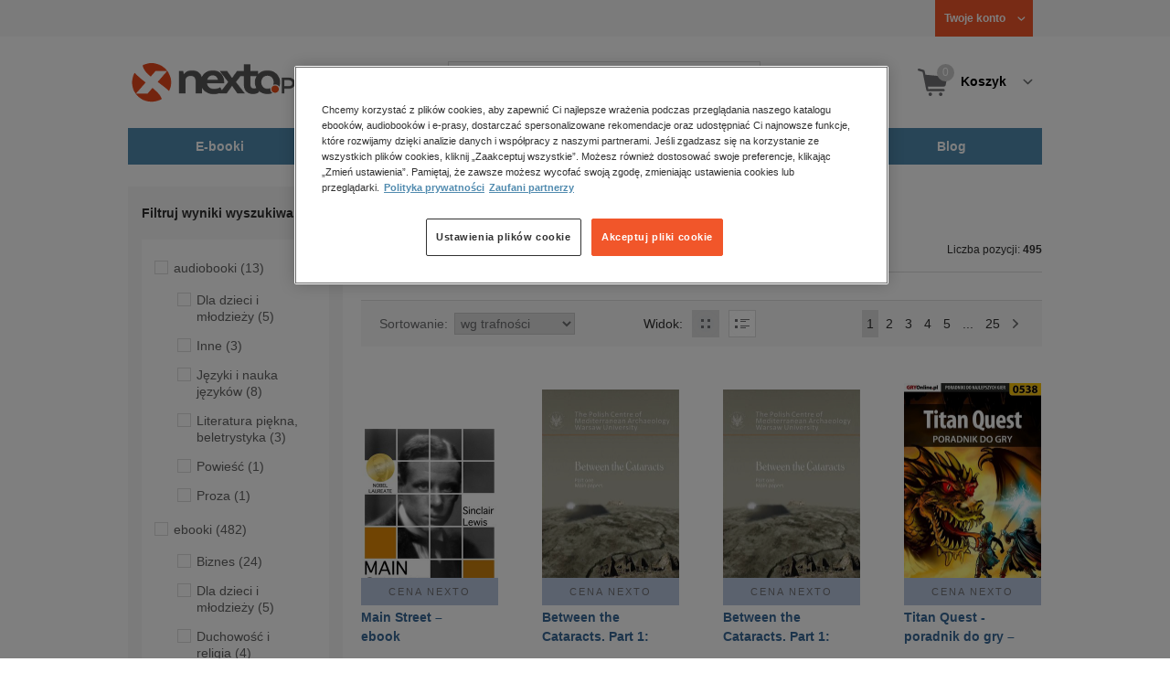

--- FILE ---
content_type: text/html;charset=utf-8
request_url: https://www.nexto.pl/szukaj/main_
body_size: 23906
content:
<!DOCTYPE html>
<html lang="pl"><head><meta content="width=device-width, initial-scale=1" name="viewport"><script>var luigisboxTrackerId = '673449-882601';</script><link href="//live.luigisbox.tech" rel="dns-prefetch"><script src="https://scripts.luigisbox.tech/LBX-882601.js" async=""></script><link href="https://cdn.luigisbox.tech/autocomplete.css" rel="stylesheet"><meta content="text/html; charset=utf-8" http-equiv="content-type"><meta content="pl" http-equiv="content-language"><meta http-equiv="cache-control" content="no-cache"><meta http-equiv="pragma" content="no-cache"><meta http-equiv="expires" content="-1"><meta content="no" http-equiv="imagetoolbar"><title>main  &ndash; Strona tematyczna &ndash; księgarnia internetowa Nexto.pl</title><meta content="e-Kiosk S.A." name="author"><meta content="index,follow" name="robots"><meta content="pl-PL" http-equiv="content-language"><meta content="Copyright (c) 2023 e-Kiosk S.A." name="copyright"><meta content="noindex, follow" name="robots"><link href="https://www.nexto.pl/szukaj/main_" rel="canonical"><link href="https://www.nexto.pl/szukaj/main_?_offset=20" rel="next"><script src="/js/prototype.js" type="text/javascript"></script><script src="/rf/compress?merge=/js/noframe.js;/js/jmscript.js;/js/CSS.js;/js/jmutils.js;/js/Cookies.js;/js/UserProperties.js;/js/Hint.js;/js/nexto/main.js;/js/product.js;/js/UserProperties.js;/js/user.preferences.js;/js/category.js;/js/FormValidator.js;/js/Nexto.js;/js/jquery/jquery-1.7.1.min.js;/js/jquery/jquery-ui-1.8.17.custom.min.js;/js/lazysizes/lazysizes.min.js;/js/banners.js;/js/NetCookies.js;/js/AddToCart.js;/js/luigisbox.js;/js/nexto/main_v2.js;/js/nexto/jquery.customForm.js&amp;type=script" type="text/javascript"></script><script src="/js/simplebar/simplebar.min.js" type="text/javascript"></script><!-- Facebook Pixel Code --><script>
		
			!function(f,b,e,v,n,t,s)
			{if(f.fbq)return;n=f.fbq=function(){n.callMethod?
			n.callMethod.apply(n,arguments):n.queue.push(arguments)};
			if(!f._fbq)f._fbq=n;n.push=n;n.loaded=!0;n.version='2.0';
			n.queue=[];t=b.createElement(e);t.async=!0;
			t.src=v;s=b.getElementsByTagName(e)[0];
			s.parentNode.insertBefore(t,s)}(window, document,'script',
			'//connect.facebook.net/en_US/fbevents.js');
		
			fbq('init', '335999502034246');
			fbq('track', 'PageView');
		</script><noscript><img src="//www.facebook.com/tr?id=335999502034246&amp;ev=PageView&amp;noscript=1" style="display:none" width="1" height="1"></noscript><!-- End Facebook Pixel Code --><script type="text/javascript">
	"use strict";(function(scriptUrl,campaignId,disableTracking){
	window.bbDisableTracking = typeof disableTracking !== 'undefined' ? disableTracking : 0;
	if(!window.bb){window.bb=function(){
	for(var _len=arguments.length,params=Array(_len),_key=0;_key<_len;_key++){
	params[_key]=arguments[_key]}return window.bb.q.push(params)};window.bb.q=[]
	;window.bb.campaignId=campaignId;var script=document.createElement("script")
	;var firstScript=document.getElementsByTagName("script")[0];script.async=true
	;script.src=scriptUrl;firstScript.parentNode.insertBefore(script,firstScript)}
	})("https://shop-js.buybox.click/js/bb-shop.min.js", 35, 1);
</script><script xmlns:fb="http://www.facebook.com/2008/fbml" src="/js/nexto/nexto16.js" type="text/javascript"></script><script type="text/javascript">jQuery.noConflict();</script><script src="/js/throbber.js" type="text/javascript"></script><script src="/js/categoryFilter.js" type="text/javascript"></script><script src="/js/jquery_countdown/jquery.plugin.min.js" type="text/javascript"></script><script src="/js/jquery_countdown/jquery.countdown.min.js" type="text/javascript"></script><script src="/js/jquery_countdown/jquery.countdown-pl.js" type="text/javascript"></script><link href="/rf/compress?merge=/css/nexto/reset.css;/css/ajax_hint.css;/js/simplebar/simplebar.css&amp;type=link" rel="stylesheet" type="text/css"><link rel="stylesheet" href="/js/jquery/css/smoothness/jquery-ui-1.8.17.custom.css" type="text/css"><link rel="stylesheet" href="/css/nexto/style.css?1765975020" type="text/css"><!--[if lt IE 8]><link rel="stylesheet" type="text/css" href="/css/nexto/ie_fix.css" media="screen"><![endif]-->
	<!--[if lt IE 7]><link rel="stylesheet" type="text/css" href="/css/nexto/ie_fix_6.css" media="screen"><![endif]--><link href="/images/favicon/apple-touch-icon-152x152-precomposed.png" sizes="152x152" rel="apple-touch-icon-precomposed"><link href="/images/favicon/apple-touch-icon-144x144-precomposed.png" sizes="144x144" rel="apple-touch-icon-precomposed"><link href="/images/favicon/apple-touch-icon-120x120-precomposed.png" sizes="120x120" rel="apple-touch-icon-precomposed"><link href="/images/favicon/apple-touch-icon-114x114-precomposed.png" sizes="114x114" rel="apple-touch-icon-precomposed"><link href="/images/favicon/apple-touch-icon-72x72-precomposed.png" sizes="72x72" rel="apple-touch-icon-precomposed"><link href="/images/favicon/apple-touch-icon-precomposed.png" rel="apple-touch-icon-precomposed"><link href="/images/favicon/apple-touch-icon.png" rel="apple-touch-icon"><!--[if IE]><link rel="shortcut icon" href="/favicon.ico" /><![endif]--><meta content="#f7f7f7" name="msapplication-TileColor"><meta content="/images/favicon/apple-touch-icon-144x144-precomposed.png" name="msapplication-TileImage"><link href="/images/favicon/favicon-96x96.png" type="image/png" rel="icon"></head><body class="nexto16 search-results" id="body" lang="pl"><script>window.dataLayer = window.dataLayer || [];</script><!-- Google Tag Manager --><noscript><iframe style="display:none;visibility:hidden" width="0" height="0" src="//www.googletagmanager.com/ns.html?id=GTM-WC7GDLG"></iframe></noscript><script>(function(w,d,s,l,i){w[l]=w[l]||[];w[l].push({'gtm.start':
		new Date().getTime(),event:'gtm.js'});var f=d.getElementsByTagName(s)[0],
		j=d.createElement(s),dl=l!='dataLayer'?'&l='+l:'';j.async=true;j.src=
		'//www.googletagmanager.com/gtm.js?id='+i+dl;f.parentNode.insertBefore(j,f);
		})(window,document,'script','dataLayer','GTM-WC7GDLG');</script><!-- End Google Tag Manager --><div class="toolsmenu is-tablet-hide"><div class="mainwidth"><div style="display:inline-block; float: left;" class="promo-actions"></div><!--C-53197245--><div class="tool_but tool_but_account"><a rel="tl_member" href="/klub/login.xml?back=/szukaj/main_.xml"><span class="aspan"><span class="red"></span> Twoje konto </span></a></div><div class="tool_layer" id="tl_member"><div class="tl_inside"><div class="ph20 pv20 align-center"><a title="Zaloguj się" href="/klub/login.xml?login&amp;back=/szukaj/main_.xml" class="btn btn-primary btn-more"><span>Zaloguj</span></a></div><div class="ph20 align-center">
						Nie masz jeszcze konta?
					</div><div class="ph20 pv10 align-center"><a class="aregistred" href="/klub/login.xml?register">Zarejestruj się</a></div><div class="layer_menu"><ul id="N10000"><li><a href="/klub/biblioteka.xml">Biblioteka</a></li><li><a href="/klub/twojprofil.xml">Profil</a></li><li><a href="/klub/przypomnienie_hasla.xml">Resetowanie hasła</a></li><li><a href="https://nexto.pl/premium">Klub Nexto Premium</a></li><li><a href="/aktualnepromocje.xml">Promocje</a></li><li><a href="/wpisz_kod">Kod aktywacyjny</a></li><li><a href="/regulamin_nexto.xml">Regulamin Nexto</a></li><li><a href="/polityka_prywatnosci.xml">Polityka prywatności</a></li><li><a href="/partnerzy.xml">Zaufani partnerzy E-Kiosk S.A.</a></li><li><a href="/blog.xml">Blog</a></li></ul></div></div></div><div class="tool_but tool_but_points"></div>
<!-- all:98, transformer:5, transformer_creation:2/0, xml-produce:2/94, xsl-actions:5/0, --><!--C-53197245--></div></div><header><div class="mainwidth"><div class="clearfix d-md-flex justify-md-space-between align-md-center"><div class="logo"><a aria-label="Nexto.pl - ebooki, audiobooki i eprasa - wybieraj wśr&oacute;d kilkudziesięciu tysięcy tytuł&oacute;w" href="/"><img alt="Nexto - Eksięgarnia Internetowa" src="/images/nlayout/logo_nexto.png"></a><span class="visuallyhidden">Nexto.pl - ebooki, audiobooki i eprasa - wybieraj wśr&oacute;d kilkudziesięciu tysięcy tytuł&oacute;w</span></div><div id="search_v3" class="luigisbox"><form onsubmit="return FormValidator.checkInput(this.elements['search-clause'],'Proszę wpisać szukaną frazę!');" method="get" action="/szukaj.xml" id="searchbox_v2"><button onclick="searchModeToggle(); return false;" type="button" class="toggle display-search">Pokaż/schowaj wyszukiwarkę</button><fieldset><legend aria-hidden="false" class="wai">Wyszukiwarka</legend><label for="search-clause">Szukaj</label><div class="search_inner"><span class="si1"><input value="" id="search-clause" name="search-clause" type="text"></span><div class="search_inner_shadow"></div></div><button class="input_img search_but" type="submit">Szukaj</button><button onclick="return searchModeToggle();" class="hide hide-searching" type="button">Schowaj wyszukiwarkę</button></fieldset></form><script type="text/javascript">
		jQuery("#searchbox_v2").customForm({
			css : {	"#search-clause-custom" : { "-moz-box-sizing" : "content-box" }}
		});
		</script></div><!--C406696574--><div class="tool_but tool_but_cart"><a class="cart" rel="tl_cart" href="/sklep/koszyk.xml"><span class="aspan"><span class="quantity">0</span><span class="is-tablet-hide">
						Koszyk
					</span></span></a><div data-js="menu-ham" class="menu-ham"><button data-js="menu-ham-btn-open" class="menu-ham-btn-open"><svg xmlns="http://www.w3.org/2000/svg" fill="none" viewBox="0 0 32 32" height="32" width="32"><path stroke-linejoin="round" stroke-linecap="round" stroke-width="2.5" stroke="#5E5E5E" d="M5 8H27M5 16H27M5 24H27"/></svg></button><div class="tool_layer menu-ham-context"><button data-js="menu-ham-btn-close" class="menu-ham-btn-close"><svg xmlns="http://www.w3.org/2000/svg" fill="none" viewBox="0 0 32 32" height="32" width="32"><path stroke-linejoin="round" stroke-linecap="round" stroke-width="3" stroke="#396897" d="M24 8L8 24M8 8L24 24"/></svg></button><div class="tl_inside"><div class="tl_inside_bg-gray"><div class="ph20 pv20 align-center"><a class="btn btn-primary btn-more" href="/klub/login.xml?login" title="Zaloguj się"><span>Zaloguj</span></a></div><div class="ph20 align-center">
								Nie masz jeszcze konta?
							</div><div class="ph20 pv10 align-center"><a href="/klub/login.xml?register" class="aregistred">Zarejestruj się</a></div><div class="layer_menu"><ul id="N10000"><li><a href="/klub/biblioteka.xml">Biblioteka</a></li><li><a href="/klub/twojprofil.xml">Profil</a></li><li><a href="/klub/przypomnienie_hasla.xml">Resetowanie hasła</a></li><li><a href="https://nexto.pl/premium">Klub Nexto Premium</a></li><li><a href="/aktualnepromocje.xml">Promocje</a></li><li><a href="/wpisz_kod">Kod aktywacyjny</a></li><li><a href="/regulamin_nexto.xml">Regulamin Nexto</a></li><li><a href="/polityka_prywatnosci.xml">Polityka prywatności</a></li><li><a href="/partnerzy.xml">Zaufani partnerzy E-Kiosk S.A.</a></li><li><a href="/blog.xml">Blog</a></li></ul></div></div></div></div></div></div><div class="tool_layer is-tablet-hide" id="tl_cart"><div class="tl_inside"><div class="cart-empty align-center"><span class="state">Koszyk jest pusty.</span></div><div class="cart-summary"><div class="align-right"><a title="Idź do koszyka" href="/sklep/koszyk.xml" class="btn btn-more"><span>Idź do koszyka</span></a></div></div></div></div>
<!-- all:100, icurl:1, transformer:5, transformer_creation:3/1, xml-actions:0, xml-produce:3/94, xsl-actions:7/0, --><!--C406696574--></div><nav id="mainmenu_v3"><ul class="mainmenu"><li class="level0"><a data-disable-megamenu="0" title="Przejdź do działu: E-booki" href="/ebooki_c1015.xml"><span class="sl1">E-booki</span><span class="sl2"></span></a><div class="ext"><div aria-hidden="false" class="h3 wai">E-booki</div><span class="close"><span class="is-tablet-hide">[zamknij]</span><span class="close-submenu-btn is-desktop-hide"><svg xmlns="http://www.w3.org/2000/svg" fill="none" viewBox="0 0 32 32" height="32" width="32"><path stroke-linejoin="round" stroke-linecap="round" stroke-width="3" stroke="#396897" d="M24 8L8 24M8 8L24 24"/></svg></span></span><div class="container-fluid"><div class="row"><div class="col-9 col-md-12"><div class="h5">Kategorie</div><a title="Przejdź do działu E-booki" class="all-link" href="/ebooki_c1015.xml">Zobacz wszystkie E-booki</a><div class="megamenu-container"><div class="container-fluid"><div class="row"><div class="col-6 col-md-12"><ul class="clean"><li class="level1"><a href="/ebooki/antologia_c6803.xml">Antologia</a></li><li class="level1"><a href="/ebooki/biznes_c1027.xml">Biznes</a><ul><li class="level2"><a href="/ebooki/biznes/administracja_c6775.xml">Administracja</a></li><li class="level2"><a href="/ebooki/biznes/bankowosc_i_finanse_c6770.xml">Bankowość i Finanse</a></li><li class="level2"><a href="/ebooki/biznes/biznes_it_c6774.xml">Biznes IT</a></li><li class="level2"><a href="/ebooki/biznes/ekonomia_c6769.xml">Ekonomia</a></li><li class="level2"><a href="/ebooki/biznes/handel_i_gospodarka_c6771.xml">Handel i gospodarka</a></li><li class="level2"><a href="/ebooki/biznes/hr_kadry_c6773.xml">HR Kadry</a></li><li class="level2"><a href="/ebooki/biznes/poradniki_c6767.xml">Poradniki</a></li><li class="level2"><a href="/ebooki/biznes/raporty_i_analizy_c6772.xml">Raporty i Analizy</a></li><li class="level2"><a href="/ebooki/biznes/sprzedaz_i_obsluga_klienta_c6777.xml">Sprzedaż i obsługa klienta</a></li><li class="level2"><a href="/ebooki/biznes/transport_i_logistyka_c6776.xml">Transport i logistyka</a></li><li class="level2"><a href="/ebooki/biznes/zarzadzanie_i_marketing_c6768.xml">Zarządzanie i marketing</a></li><li class="level2"><a href="/ebooki/biznes/bestsellery_rzeczpospolitej_dla_profesjonalistow_c7694.xml">Bestsellery Rzeczpospolitej dla profesjonalist&oacute;w</a></li></ul></li><li class="level1"><a href="/ebooki/darmowe_ebooki_c1219.xml">Darmowe ebooki</a></li><li class="level1"><a href="/ebooki/dla_dzieci_i_mlodziezy_c1038.xml">Dla dzieci i młodzieży</a><ul><li class="level2"><a href="/ebooki/dla_dzieci_i_mlodziezy/bajki_c6787.xml">Bajki</a></li><li class="level2"><a href="/ebooki/dla_dzieci_i_mlodziezy/dla_dzieci_c6786.xml">Dla dzieci</a></li><li class="level2"><a href="/ebooki/dla_dzieci_i_mlodziezy/mlodziezowe_c6785.xml">Młodzieżowe</a></li></ul></li><li class="level1"><a href="/ebooki/duchowosc_i_religia_c1228.xml">Duchowość i religia</a><ul><li class="level2"><a href="/ebooki/duchowosc_i_religia/duchowosc_c6805.xml">Duchowość</a></li><li class="level2"><a href="/ebooki/duchowosc_i_religia/ezoteryka_c6806.xml">Ezoteryka</a></li><li class="level2"><a href="/ebooki/duchowosc_i_religia/religia_c6807.xml">Religia</a></li></ul></li><li class="level1"><a href="/ebooki/dokument,_literatura_faktu,_reportaze,_biografie_c1035.xml">Dokument, literatura faktu, reportaże, biografie</a><ul><li class="level2"><a href="/ebooki/dokument,_literatura_faktu,_reportaze,_biografie/biografie_c6804.xml">Biografie</a></li><li class="level2"><a href="/ebooki/dokument,_literatura_faktu,_reportaze,_biografie/esej_c6796.xml">Esej</a></li><li class="level2"><a href="/ebooki/dokument,_literatura_faktu,_reportaze,_biografie/felietony_c6793.xml">Felietony</a></li><li class="level2"><a href="/ebooki/dokument,_literatura_faktu,_reportaze,_biografie/literatura_faktu_c6792.xml">Literatura faktu</a></li><li class="level2"><a href="/ebooki/dokument,_literatura_faktu,_reportaze,_biografie/reportaze_c6795.xml">Reportaże</a></li><li class="level2"><a href="/ebooki/dokument,_literatura_faktu,_reportaze,_biografie/rozmowy_c6797.xml">Rozmowy</a></li><li class="level2"><a href="/ebooki/dokument,_literatura_faktu,_reportaze,_biografie/wywiady_i_wspomnienia_c6794.xml">Wywiady i wspomnienia</a></li></ul></li><li class="level1"><a href="/ebooki/fantastyka_c1221.xml">Fantastyka</a><ul><li class="level2"><a href="/ebooki/fantastyka/fantasy_c6763.xml">Fantasy</a></li><li class="level2"><a href="/ebooki/fantastyka/science_fiction_c6762.xml">Science Fiction</a></li></ul></li><li class="level1"><a href="/ebooki/hobby_c6822.xml">Hobby</a><ul><li class="level2"><a href="/ebooki/hobby/dom_i_ogrod_c6823.xml">Dom i Ogr&oacute;d</a></li><li class="level2"><a href="/ebooki/hobby/fotografia_cyfrowa_c6824.xml">Fotografia cyfrowa</a></li><li class="level2"><a href="/ebooki/hobby/motoryzacja_c6825.xml">Motoryzacja</a></li><li class="level2"><a href="/ebooki/hobby/poradniki_c6826.xml">Poradniki</a></li><li class="level2"><a href="/ebooki/hobby/rodzina_c6827.xml">Rodzina</a></li><li class="level2"><a href="/ebooki/hobby/sport_i_zabawa_c6828.xml">Sport i zabawa</a></li></ul></li><li class="level1"><a href="/ebooki/humor_i_satyra_c6808.xml">Humor i satyra</a></li><li class="level1"><a href="/ebooki/informatyka_c1061.xml">Informatyka</a><ul><li class="level2"><a href="/ebooki/informatyka/bazy_danych_c6809.xml">Bazy danych</a></li><li class="level2"><a href="/ebooki/informatyka/dtp_c6810.xml">DTP</a></li><li class="level2"><a href="/ebooki/informatyka/grafika_komputerowa_c6811.xml">Grafika komputerowa</a></li><li class="level2"><a href="/ebooki/informatyka/gry_c6812.xml">Gry</a></li><li class="level2"><a href="/ebooki/informatyka/hacking_c6813.xml">Hacking</a></li><li class="level2"><a href="/ebooki/informatyka/nagrywanie_plyt_cd_i_dvd_c6814.xml">Nagrywanie płyt CD i DVD</a></li><li class="level2"><a href="/ebooki/informatyka/programowanie_c6815.xml">Programowanie</a></li><li class="level2"><a href="/ebooki/informatyka/serwery_internetowe_c6816.xml">Serwery internetowe</a></li><li class="level2"><a href="/ebooki/informatyka/sieci_komputerowe_c6817.xml">Sieci komputerowe</a></li><li class="level2"><a href="/ebooki/informatyka/systemy_operacyjne_c6818.xml">Systemy operacyjne</a></li><li class="level2"><a href="/ebooki/informatyka/webmaster_c6819.xml">Webmaster</a></li></ul></li><li class="level1"><a href="/ebooki/inne_c1023.xml">Inne</a></li><li class="level1"><a href="/ebooki/jezyki_i_nauka_jezykow_c1041.xml">Języki i nauka język&oacute;w</a><ul><li class="level2"><a href="/ebooki/jezyki_i_nauka_jezykow/angielski_c6778.xml">Angielski</a></li><li class="level2"><a href="/ebooki/jezyki_i_nauka_jezykow/francuski_c6783.xml">Francuski</a></li><li class="level2"><a href="/ebooki/jezyki_i_nauka_jezykow/hiszpanski_c6780.xml">Hiszpański</a></li><li class="level2"><a href="/ebooki/jezyki_i_nauka_jezykow/inne_c6784.xml">Inne</a></li><li class="level2"><a href="/ebooki/jezyki_i_nauka_jezykow/niemiecki_c6779.xml">Niemiecki</a></li><li class="level2"><a href="/ebooki/jezyki_i_nauka_jezykow/rosyjski_c6782.xml">Rosyjski</a></li><li class="level2"><a href="/ebooki/jezyki_i_nauka_jezykow/wloski_c6781.xml">Włoski</a></li></ul></li><li class="level1"><a href="/ebooki/klasyka_c1212.xml">Klasyka</a></li><li class="level1"><a href="/ebooki/kryminal,_sensacja,_thriller_c1036.xml">Kryminał, sensacja, thriller</a><ul><li class="level2"><a href="/ebooki/kryminal,_sensacja,_thriller/horror_i_thriller_c6766.xml">Horror i Thriller</a></li><li class="level2"><a href="/ebooki/kryminal,_sensacja,_thriller/kryminal_c6764.xml">Kryminał</a></li><li class="level2"><a href="/ebooki/kryminal,_sensacja,_thriller/sensacja_c6765.xml">Sensacja</a></li></ul></li><li class="level1"><a href="/ebooki/kuchnia_c6820.xml">Kuchnia</a></li><li class="level1"><a href="/ebooki/komiks_c6788.xml">Komiks</a></li><li class="level1"><a href="/ebooki/literatura_obcojezyczna_c2588.xml">Literatura obcojęzyczna</a></li><li class="level1"><a href="/ebooki/literatura_piekna,_beletrystyka_c1258.xml">Literatura piękna, beletrystyka</a></li><li class="level1"><a href="/ebooki/lektury_szkolne_c6838.xml">Lektury szkolne</a></li></ul></div><div class="col-6 col-md-12"><ul class="clean"><li class="level1"><a href="/ebooki/naukowe_i_akademickie_c1037.xml">Naukowe i akademickie</a><ul><li class="level2"><a href="/ebooki/naukowe_i_akademickie/biologia_c6869.xml">Biologia</a></li><li class="level2"><a href="/ebooki/naukowe_i_akademickie/biznesowe_c6870.xml">Biznesowe</a></li><li class="level2"><a href="/ebooki/naukowe_i_akademickie/budownictwo_i_nieruchomosci_c6871.xml">Budownictwo i nieruchomości</a></li><li class="level2"><a href="/ebooki/naukowe_i_akademickie/chemia_c6872.xml">Chemia</a></li><li class="level2"><a href="/ebooki/naukowe_i_akademickie/ekologia_c6873.xml">Ekologia</a></li><li class="level2"><a href="/ebooki/naukowe_i_akademickie/encyklopedie_c6874.xml">Encyklopedie</a></li><li class="level2"><a href="/ebooki/naukowe_i_akademickie/filozofia_c6875.xml">Filozofia</a></li><li class="level2"><a href="/ebooki/naukowe_i_akademickie/fizyka_c6876.xml">Fizyka</a></li><li class="level2"><a href="/ebooki/naukowe_i_akademickie/geologia_i_geografia_c6877.xml">Geologia i geografia</a></li><li class="level2"><a href="/ebooki/naukowe_i_akademickie/historia_c6878.xml">Historia</a></li><li class="level2"><a href="/ebooki/naukowe_i_akademickie/inne_c6879.xml">Inne</a></li><li class="level2"><a href="/ebooki/naukowe_i_akademickie/inzynieria_i_technika_c6880.xml">Inżynieria i technika</a></li><li class="level2"><a href="/ebooki/naukowe_i_akademickie/literaturoznawstwo,_jezykoznawstwo_c6881.xml">Literaturoznawstwo, językoznawstwo</a></li><li class="level2"><a href="/ebooki/naukowe_i_akademickie/matematyka_c6882.xml">Matematyka</a></li><li class="level2"><a href="/ebooki/naukowe_i_akademickie/media_i_dziennikarstwo_c6883.xml">Media i dziennikarstwo</a></li><li class="level2"><a href="/ebooki/naukowe_i_akademickie/medycyna_c6884.xml">Medycyna</a></li><li class="level2"><a href="/ebooki/naukowe_i_akademickie/nauki_przyrodnicze_c6885.xml">Nauki przyrodnicze</a></li><li class="level2"><a href="/ebooki/naukowe_i_akademickie/nauki_spoleczne_c6886.xml">Nauki społeczne</a></li><li class="level2"><a href="/ebooki/naukowe_i_akademickie/pedagogika_c6887.xml">Pedagogika</a></li><li class="level2"><a href="/ebooki/naukowe_i_akademickie/podreczniki_c6888.xml">Podręczniki</a></li><li class="level2"><a href="/ebooki/naukowe_i_akademickie/politologia_c6889.xml">Politologia</a></li><li class="level2"><a href="/ebooki/naukowe_i_akademickie/polonistyka_c6944.xml">Polonistyka</a></li><li class="level2"><a href="/ebooki/naukowe_i_akademickie/prawo_c6890.xml">Prawo</a></li><li class="level2"><a href="/ebooki/naukowe_i_akademickie/psychologia_c6891.xml">Psychologia</a></li><li class="level2"><a href="/ebooki/naukowe_i_akademickie/slowniki_c6892.xml">Słowniki</a></li><li class="level2"><a href="/ebooki/naukowe_i_akademickie/socjologia_c6893.xml">Socjologia</a></li><li class="level2"><a href="/ebooki/naukowe_i_akademickie/zarzadzanie_c6894.xml">Zarządzanie</a></li></ul></li><li class="level1"><a href="/ebooki/obyczajowe_c1034.xml">Obyczajowe</a></li><li class="level1"><a href="/ebooki/opowiadania_c6821.xml">Opowiadania</a></li><li class="level1"><a href="/ebooki/poradniki_do_gier_c6789.xml">Poradniki do gier</a></li><li class="level1"><a href="/ebooki/poradniki_c1040.xml">Poradniki</a></li><li class="level1"><a href="/ebooki/praktyczna_edukacja,_samodoskonalenie,_motywacja_c1025.xml">Praktyczna edukacja, samodoskonalenie, motywacja</a></li><li class="level1"><a href="/ebooki/prawo_i_podatki_c1024.xml">Prawo i Podatki</a><ul><li class="level2"><a href="/ebooki/prawo_i_podatki/administracyjne_c6839.xml">Administracyjne</a></li><li class="level2"><a href="/ebooki/prawo_i_podatki/cywilne_c6840.xml">Cywilne</a></li><li class="level2"><a href="/ebooki/prawo_i_podatki/europejskie_c6841.xml">Europejskie</a></li><li class="level2"><a href="/ebooki/prawo_i_podatki/finansowe_c6842.xml">Finansowe</a></li><li class="level2"><a href="/ebooki/prawo_i_podatki/gospodarcze_i_handlowe_c6843.xml">Gospodarcze i handlowe</a></li><li class="level2"><a href="/ebooki/prawo_i_podatki/historia_i_teoria_prawa_c6844.xml">Historia i teoria prawa</a></li><li class="level2"><a href="/ebooki/prawo_i_podatki/inne_c6845.xml">Inne</a></li><li class="level2"><a href="/ebooki/prawo_i_podatki/kanoniczne_i_wyznaniowe_c6846.xml">Kanoniczne i wyznaniowe</a></li><li class="level2"><a href="/ebooki/prawo_i_podatki/karne_c6847.xml">Karne</a></li><li class="level2"><a href="/ebooki/prawo_i_podatki/komentarze_prawnicze_c6848.xml">Komentarze prawnicze</a></li><li class="level2"><a href="/ebooki/prawo_i_podatki/konstytucyjne_c6849.xml">Konstytucyjne</a></li><li class="level2"><a href="/ebooki/prawo_i_podatki/literatura_akademicka_c6850.xml">Literatura akademicka</a></li><li class="level2"><a href="/ebooki/prawo_i_podatki/literatura_aplikacyjna_c6851.xml">Literatura aplikacyjna</a></li><li class="level2"><a href="/ebooki/prawo_i_podatki/literatura_obcojezyczna_c6852.xml">Literatura obcojęzyczna</a></li><li class="level2"><a href="/ebooki/prawo_i_podatki/medyczne_c6853.xml">Medyczne</a></li><li class="level2"><a href="/ebooki/prawo_i_podatki/miedzynarodowe_c6854.xml">Międzynarodowe</a></li><li class="level2"><a href="/ebooki/prawo_i_podatki/monografie_prawnicze_c6855.xml">Monografie prawnicze</a></li><li class="level2"><a href="/ebooki/prawo_i_podatki/nieruchomosci_c6856.xml">Nieruchomości</a></li><li class="level2"><a href="/ebooki/prawo_i_podatki/orzecznictwo_c6857.xml">Orzecznictwo</a></li><li class="level2"><a href="/ebooki/prawo_i_podatki/oswiatowe_c6858.xml">Oświatowe</a></li><li class="level2"><a href="/ebooki/prawo_i_podatki/podatkowe_c6859.xml">Podatkowe</a></li><li class="level2"><a href="/ebooki/prawo_i_podatki/poradniki_c6860.xml">Poradniki</a></li><li class="level2"><a href="/ebooki/prawo_i_podatki/pracy_i_ubezpieczen_spolecznych_c6861.xml">Pracy i ubezpieczeń społecznych</a></li><li class="level2"><a href="/ebooki/prawo_i_podatki/rodzinne_i_opiekuncze_c6862.xml">Rodzinne i opiekuńcze</a></li><li class="level2"><a href="/ebooki/prawo_i_podatki/rolne_i_ochrony_srodowiska_c6863.xml">Rolne i ochrony środowiska</a></li><li class="level2"><a href="/ebooki/prawo_i_podatki/slowniki_i_leksykony_c6864.xml">Słowniki i leksykony</a></li><li class="level2"><a href="/ebooki/prawo_i_podatki/teksty_ustaw_c6865.xml">Teksty ustaw</a></li><li class="level2"><a href="/ebooki/prawo_i_podatki/wlasnosci_intelektualnej_c6866.xml">Własności intelektualnej</a></li><li class="level2"><a href="/ebooki/prawo_i_podatki/wzory_pism_c6867.xml">Wzory pism</a></li><li class="level2"><a href="/ebooki/prawo_i_podatki/zamowienia_publiczne_c6868.xml">Zam&oacute;wienia publiczne</a></li></ul></li><li class="level1"><a href="/ebooki/psychologia_c1026.xml">Psychologia</a></li><li class="level1"><a href="/ebooki/proza_c6834.xml">Proza</a></li><li class="level1"><a href="/ebooki/powiesc_c6835.xml">Powieść</a></li><li class="level1"><a href="/ebooki/popularnonaukowe_c6836.xml">Popularnonaukowe</a></li><li class="level1"><a href="/ebooki/poezja_c6837.xml">Poezja</a></li><li class="level1"><a href="/ebooki/romans_i_erotyka_c1103.xml">Romans i erotyka</a><ul><li class="level2"><a href="/ebooki/romans_i_erotyka/erotyka_c6790.xml">Erotyka</a></li><li class="level2"><a href="/ebooki/romans_i_erotyka/romans_c6791.xml">Romans</a></li></ul></li><li class="level1"><a href="/ebooki/spoleczenstwo_c6798.xml">Społeczeństwo</a><ul><li class="level2"><a href="/ebooki/spoleczenstwo/filozofia_c6802.xml">Filozofia</a></li><li class="level2"><a href="/ebooki/spoleczenstwo/psychologia_c6799.xml">Psychologia</a></li><li class="level2"><a href="/ebooki/spoleczenstwo/polityka_c6801.xml">Polityka</a></li><li class="level2"><a href="/ebooki/spoleczenstwo/socjologia_c6800.xml">Socjologia</a></li></ul></li><li class="level1"><a href="/ebooki/sztuka_c6829.xml">Sztuka</a><ul><li class="level2"><a href="/ebooki/sztuka/architektura_c6830.xml">Architektura</a></li><li class="level2"><a href="/ebooki/sztuka/kino_i_teatr_c6831.xml">Kino i Teatr</a></li><li class="level2"><a href="/ebooki/sztuka/malarstwo_c6832.xml">Malarstwo</a></li><li class="level2"><a href="/ebooki/sztuka/muzyka,_spiew,_taniec_c6833.xml">Muzyka, śpiew, taniec</a></li></ul></li><li class="level1"><a href="/ebooki/wakacje_i_podroze_c1226.xml">Wakacje i podr&oacute;że</a><ul><li class="level2"><a href="/ebooki/wakacje_i_podroze/literatura_podroznicza_c6952.xml">Literatura podr&oacute;żnicza</a></li><li class="level2"><a href="/ebooki/wakacje_i_podroze/poradnik_podroznika_c6953.xml">Poradnik podr&oacute;żnika</a></li><li class="level2"><a href="/ebooki/wakacje_i_podroze/przewodniki_c6954.xml">Przewodniki</a></li></ul></li><li class="level1"><a href="/ebooki/young_adult_c6605.xml">Young Adult</a></li><li class="level1"><a href="/ebooki/zdrowie_i_uroda_c1062.xml">Zdrowie i uroda</a></li></ul></div></div></div></div></div><div data-category="1015" data-type="bestsellers" class="col-3 reco-lazyload is-tablet-hide is-mobile-hide"></div></div></div></div></li><li class="level0"><a data-disable-megamenu="0" title="Przejdź do działu: Audiobooki" href="/audiobooki_c1033.xml"><span class="sl1">Audiobooki</span><span class="sl2"></span></a><div class="ext"><div aria-hidden="false" class="h3 wai">Audiobooki</div><span class="close"><span class="is-tablet-hide">[zamknij]</span><span class="close-submenu-btn is-desktop-hide"><svg xmlns="http://www.w3.org/2000/svg" fill="none" viewBox="0 0 32 32" height="32" width="32"><path stroke-linejoin="round" stroke-linecap="round" stroke-width="3" stroke="#396897" d="M24 8L8 24M8 8L24 24"/></svg></span></span><div class="container-fluid"><div class="row"><div class="col-9 col-md-12"><div class="h5">Kategorie</div><a title="Przejdź do działu Audiobooki" class="all-link" href="/audiobooki_c1033.xml">Zobacz wszystkie Audiobooki</a><div class="megamenu-container"><div class="container-fluid"><div class="row"><div class="col-6 col-md-12"><ul class="clean"><li class="level1"><a href="/audiobooki/darmowe_audiobooki_c1208.xml">Darmowe audiobooki</a></li><li class="level1"><a href="/audiobooki/dla_dzieci_i_mlodziezy_c1047.xml">Dla dzieci i młodzieży</a><ul><li class="level2"><a href="/audiobooki/dla_dzieci_i_mlodziezy/dla_dzieci_c6895.xml">Dla dzieci</a></li><li class="level2"><a href="/audiobooki/dla_dzieci_i_mlodziezy/dla_mlodziezy_c6896.xml">Dla młodzieży</a></li></ul></li><li class="level1"><a href="/audiobooki/dokument,_literatura_faktu,_reportaze,_biografie_c1044.xml">Dokument, literatura faktu, reportaże, biografie</a><ul><li class="level2"><a href="/audiobooki/dokument,_literatura_faktu,_reportaze,_biografie/biografie_i_autobiografie_c6929.xml">Biografie i autobiografie</a></li><li class="level2"><a href="/audiobooki/dokument,_literatura_faktu,_reportaze,_biografie/inne_c6930.xml">Inne</a></li><li class="level2"><a href="/audiobooki/dokument,_literatura_faktu,_reportaze,_biografie/literatura_faktu_c6938.xml">Literatura faktu</a></li><li class="level2"><a href="/audiobooki/dokument,_literatura_faktu,_reportaze,_biografie/pamietniki,_listy,_dzienniki_c6931.xml">Pamiętniki, listy, dzienniki</a></li><li class="level2"><a href="/audiobooki/dokument,_literatura_faktu,_reportaze,_biografie/reportaz,_dokument,_publicystyka_c6932.xml">Reportaż, dokument, publicystyka</a></li><li class="level2"><a href="/audiobooki/dokument,_literatura_faktu,_reportaze,_biografie/wspomnienia_c6933.xml">Wspomnienia</a></li></ul></li><li class="level1"><a href="/audiobooki/duchowosc_i_religia_c1210.xml">Duchowość i religia</a></li><li class="level1"><a href="/audiobooki/naukowe_i_akademickie_c1111.xml">Naukowe i akademickie</a><ul><li class="level2"><a href="/audiobooki/naukowe_i_akademickie/nauki_humanistyczne_c6911.xml">Nauki humanistyczne</a></li><li class="level2"><a href="/audiobooki/naukowe_i_akademickie/nauki_scisle_c6912.xml">Nauki ścisłe</a></li></ul></li><li class="level1"><a href="/audiobooki/biznes_c1042.xml">Biznes</a><ul><li class="level2"><a href="/audiobooki/biznes/bankowosc_i_finanse_c6913.xml">Bankowość i Finanse</a></li><li class="level2"><a href="/audiobooki/biznes/biznes_it_c6914.xml">Biznes IT</a></li><li class="level2"><a href="/audiobooki/biznes/ekonomia_c6915.xml">Ekonomia</a></li><li class="level2"><a href="/audiobooki/biznes/handel_i_gospodarka_c6916.xml">Handel i gospodarka</a></li><li class="level2"><a href="/audiobooki/biznes/poradniki_c6917.xml">Poradniki</a></li><li class="level2"><a href="/audiobooki/biznes/raporty_i_analizy_c6918.xml">Raporty i Analizy</a></li><li class="level2"><a href="/audiobooki/biznes/rynek_pracy_c6919.xml">Rynek pracy</a></li><li class="level2"><a href="/audiobooki/biznes/zarzadzanie_i_marketing_c6920.xml">Zarządzanie i marketing</a></li></ul></li><li class="level1"><a href="/audiobooki/fantastyka_c1224.xml">Fantastyka</a><ul><li class="level2"><a href="/audiobooki/fantastyka/fantastyka_c6942.xml">Fantastyka</a></li><li class="level2"><a href="/audiobooki/fantastyka/science_fiction_c6943.xml">Science Fiction</a></li></ul></li><li class="level1"><a href="/audiobooki/humor_i_satyra_c6897.xml">Humor i satyra</a></li><li class="level1"><a href="/audiobooki/inne_c5729.xml">Inne</a></li><li class="level1"><a href="/audiobooki/jezyki_i_nauka_jezykow_c1050.xml">Języki i nauka język&oacute;w</a><ul><li class="level2"><a href="/audiobooki/jezyki_i_nauka_jezykow/angielski_c6898.xml">Angielski</a></li><li class="level2"><a href="/audiobooki/jezyki_i_nauka_jezykow/francuski_c6899.xml">Francuski</a></li><li class="level2"><a href="/audiobooki/jezyki_i_nauka_jezykow/hiszpanski_c6900.xml">Hiszpański</a></li><li class="level2"><a href="/audiobooki/jezyki_i_nauka_jezykow/niderlandzki_c6901.xml">Niderlandzki</a></li><li class="level2"><a href="/audiobooki/jezyki_i_nauka_jezykow/niemiecki_c6902.xml">Niemiecki</a></li><li class="level2"><a href="/audiobooki/jezyki_i_nauka_jezykow/inne_c7836.xml">Inne</a></li><li class="level2"><a href="/audiobooki/jezyki_i_nauka_jezykow/wloski_c7837.xml">Włoski</a></li></ul></li><li class="level1"><a href="/audiobooki/kryminal,_sensacja,_thriller_c1045.xml">Kryminał, sensacja, thriller</a><ul><li class="level2"><a href="/audiobooki/kryminal,_sensacja,_thriller/horror_i_thriller_c6936.xml">Horror i Thriller</a></li><li class="level2"><a href="/audiobooki/kryminal,_sensacja,_thriller/kryminal_c6937.xml">Kryminał</a></li><li class="level2"><a href="/audiobooki/kryminal,_sensacja,_thriller/sensacja_c6940.xml">Sensacja</a></li></ul></li><li class="level1"><a href="/audiobooki/lektury_szkolne,_opracowania_lektur_c1046.xml">Lektury szkolne, opracowania lektur</a></li><li class="level1"><a href="/audiobooki/literatura_piekna,_beletrystyka_c1204.xml">Literatura piękna, beletrystyka</a></li><li class="level1"><a href="/audiobooki/obyczajowe_c1043.xml">Obyczajowe</a></li></ul></div><div class="col-6 col-md-12"><ul class="clean"><li class="level1"><a href="/audiobooki/obcojezyczne_c6921.xml">Obcojęzyczne</a></li><li class="level1"><a href="/audiobooki/opowiadania_c6935.xml">Opowiadania</a></li><li class="level1"><a href="/audiobooki/pakiety_audio_c1109.xml">Pakiety audio</a></li><li class="level1"><a href="/audiobooki/poradniki_c1049.xml">Poradniki</a><ul><li class="level2"><a href="/audiobooki/poradniki/biznesowe_c6922.xml">Biznesowe</a></li><li class="level2"><a href="/audiobooki/poradniki/hobby_c6923.xml">Hobby</a></li><li class="level2"><a href="/audiobooki/poradniki/poradniki_o_dietach_c6924.xml">Poradniki o dietach</a></li><li class="level2"><a href="/audiobooki/poradniki/psychologiczne_c6925.xml">Psychologiczne</a></li><li class="level2"><a href="/audiobooki/poradniki/rozwoj_osobisty_c6926.xml">Rozw&oacute;j osobisty</a></li><li class="level2"><a href="/audiobooki/poradniki/zdrowie_i_uroda_c6927.xml">Zdrowie i Uroda</a></li></ul></li><li class="level1"><a href="/audiobooki/praktyczna_edukacja,_samodoskonalenie,_motywacja_c1053.xml">Praktyczna edukacja, samodoskonalenie, motywacja</a></li><li class="level1"><a href="/audiobooki/prasa_c2550.xml">Prasa</a></li><li class="level1"><a href="/audiobooki/psychologia_c1051.xml">Psychologia</a></li><li class="level1"><a href="/audiobooki/powiesc_c6934.xml">Powieść</a></li><li class="level1"><a href="/audiobooki/proza_c6941.xml">Proza</a></li><li class="level1"><a href="/audiobooki/romans_i_erotyka_c1048.xml">Romans i erotyka</a><ul><li class="level2"><a href="/audiobooki/romans_i_erotyka/erotyka_c6905.xml">Erotyka</a></li><li class="level2"><a href="/audiobooki/romans_i_erotyka/romans_c6906.xml">Romans</a></li></ul></li><li class="level1"><a href="/audiobooki/sluchowiska_c6908.xml">Słuchowiska</a></li><li class="level1"><a href="/audiobooki/sport_c7749.xml">Sport</a></li><li class="level1"><a href="/audiobooki/wakacje_i_podroze_c1222.xml">Wakacje i podr&oacute;że</a><ul><li class="level2"><a href="/audiobooki/wakacje_i_podroze/literatura_podroznicza_c6939.xml">Literatura podr&oacute;żnicza</a></li><li class="level2"><a href="/audiobooki/wakacje_i_podroze/poradnik_podroznika_c6903.xml">Poradnik podr&oacute;żnika</a></li><li class="level2"><a href="/audiobooki/wakacje_i_podroze/przewodniki_c6904.xml">Przewodniki</a></li></ul></li><li class="level1"><a href="/audiobooki/young_adult_c6606.xml">Young Adult</a></li></ul></div></div></div></div></div><div data-category="1033" data-type="bestsellers" class="col-3 reco-lazyload is-tablet-hide is-mobile-hide"></div></div></div></div></li><li class="level0"><a data-disable-megamenu="" title="Przejdź do działu: E-prasa" href="/e-prasa_c1014.xml"><span class="sl1">E-prasa</span><span class="sl2"></span></a><div class="ext"><div aria-hidden="false" class="h3 wai">E-prasa</div><span class="close"><span class="is-tablet-hide">[zamknij]</span><span class="close-submenu-btn is-desktop-hide"><svg xmlns="http://www.w3.org/2000/svg" fill="none" viewBox="0 0 32 32" height="32" width="32"><path stroke-linejoin="round" stroke-linecap="round" stroke-width="3" stroke="#396897" d="M24 8L8 24M8 8L24 24"/></svg></span></span><div class="container-fluid"><div class="row"><div class="col-9 col-md-12"><div class="h5">Kategorie</div><a title="Przejdź do działu E-prasa" class="all-link" href="/e-prasa_c1014.xml">Zobacz wszystkie E-prasa</a><div class="megamenu-container"><div class="container-fluid"><div class="row"><div class="col-6 col-md-12"><ul class="clean"><li class="level1"><a href="/e-prasa/budownictwo,_aranzacja_wnetrz_c1013.xml">budownictwo, aranżacja wnętrz</a></li><li class="level1"><a href="/e-prasa/biznesowe,_branzowe,_gospodarka_c1010.xml">biznesowe, branżowe, gospodarka</a></li><li class="level1"><a href="/e-prasa/darmowe_wydania_c1029.xml">darmowe wydania</a></li><li class="level1"><a href="/e-prasa/dzienniki_c1005.xml">dzienniki</a></li><li class="level1"><a href="/e-prasa/edukacja_c1108.xml">edukacja</a></li><li class="level1"><a href="/e-prasa/hobby,_sport,_rozrywka_c1016.xml">hobby, sport, rozrywka</a></li><li class="level1"><a href="/e-prasa/komputery,_internet,_technologie,_informatyka_c1018.xml">komputery, internet, technologie, informatyka</a></li><li class="level1"><a href="/e-prasa/kobiece,_lifestyle,_kultura_c1019.xml">kobiece, lifestyle, kultura</a></li></ul></div><div class="col-6 col-md-12"><ul class="clean"><li class="level1"><a href="/e-prasa/polityka,_spoleczno-informacyjne_c1022.xml">polityka, społeczno-informacyjne</a></li><li class="level1"><a href="/e-prasa/psychologiczne_c1078.xml">psychologiczne</a></li><li class="level1"><a href="/e-prasa/inne_c1557.xml">inne</a></li><li class="level1"><a href="/e-prasa/popularno-naukowe_c1944.xml">popularno-naukowe</a></li><li class="level1"><a href="/e-prasa/historia_c1945.xml">historia</a></li><li class="level1"><a href="/e-prasa/zdrowie_c2074.xml">zdrowie</a></li><li class="level1"><a href="/e-prasa/religie_c2370.xml">religie</a></li></ul></div></div></div></div></div><div data-category="1014" data-type="bestsellers" class="col-3 reco-lazyload is-tablet-hide is-mobile-hide"></div></div></div></div></li><li class="level0"><a data-disable-megamenu="1" title="Przejdź do działu: Polecane" href="/polecane_c4231.xml"><span class="sl1">Polecane</span><span class="sl2"></span></a></li><li class="level0"><a data-disable-megamenu="1" title="Przejdź do działu: Blog" href="/blog"><span class="sl1">Blog</span><span class="sl2"></span></a></li></ul></nav></div></header><div id="hookCookieMessage"></div><div id="content"><div class="mainwidth main-content row"><div id="main" class="nomainright main-content__product-list col-md-12"><div id="breadcrumbs" class="nomainright_b"><ul><li class="first"><a href="/">Strona gł&oacute;wna</a></li><li>main </li></ul></div><div id="category-items"><h1>main </h1><div data-js="filter-tabs" class="tab-buttons"><button data-tab="sorting" class="tab-button active">Sortowanie</button><button data-tab="filters" class="tab-button">Filtrowanie</button></div><div data-js="filter-container" class="filter-tags-container is-desktop-hide"></div><div class="is-tablet-hide" data-content="filters"><div class="search-filters category category-direct is-desktop-hide"><div class="filter-block"><div class="h3 is-tablet-hide is-mobile-hide">Filtruj po kategorii</div><button data-js="filter-collapse-btn" class="filter-collapse-btn is-desktop-hide">Filtruj po kategorii</button><div class="nav"><ul><li data-cid="1033"><a rel="nofollow" href="/szukaj/main_?dcid=1033">audiobooki&nbsp;<span class="count">(13)</span></a><ul><li data-cid="1047"><a rel="nofollow" href="/szukaj/main_?dcid=1047">Dla dzieci i młodzieży&nbsp;<span class="count">(5)</span></a></li><li data-cid="5729"><a rel="nofollow" href="/szukaj/main_?dcid=5729">Inne&nbsp;<span class="count">(3)</span></a></li><li data-cid="1050"><a rel="nofollow" href="/szukaj/main_?dcid=1050">Języki i nauka język&oacute;w&nbsp;<span class="count">(8)</span></a></li><li data-cid="1204"><a rel="nofollow" href="/szukaj/main_?dcid=1204">Literatura piękna, beletrystyka&nbsp;<span class="count">(3)</span></a></li><li data-cid="6934"><a rel="nofollow" href="/szukaj/main_?dcid=6934">Powieść&nbsp;<span class="count">(1)</span></a></li><li data-cid="6941"><a rel="nofollow" href="/szukaj/main_?dcid=6941">Proza&nbsp;<span class="count">(1)</span></a></li></ul></li><li data-cid="1015"><a rel="nofollow" href="/szukaj/main_?dcid=1015">ebooki&nbsp;<span class="count">(482)</span></a><ul><li data-cid="1027"><a rel="nofollow" href="/szukaj/main_?dcid=1027">Biznes&nbsp;<span class="count">(24)</span></a></li><li data-cid="1038"><a rel="nofollow" href="/szukaj/main_?dcid=1038">Dla dzieci i młodzieży&nbsp;<span class="count">(5)</span></a></li><li data-cid="1228"><a rel="nofollow" href="/szukaj/main_?dcid=1228">Duchowość i religia&nbsp;<span class="count">(4)</span></a></li><li data-cid="1035"><a rel="nofollow" href="/szukaj/main_?dcid=1035">Dokument, literatura faktu, reportaże, biografie&nbsp;<span class="count">(32)</span></a></li><li data-cid="1221"><a rel="nofollow" href="/szukaj/main_?dcid=1221">Fantastyka&nbsp;<span class="count">(22)</span></a></li><li data-cid="6822"><a rel="nofollow" href="/szukaj/main_?dcid=6822">Hobby&nbsp;<span class="count">(2)</span></a></li><li data-cid="1061"><a rel="nofollow" href="/szukaj/main_?dcid=1061">Informatyka&nbsp;<span class="count">(3)</span></a></li><li data-cid="1023"><a rel="nofollow" href="/szukaj/main_?dcid=1023">Inne&nbsp;<span class="count">(12)</span></a></li><li data-cid="1041"><a rel="nofollow" href="/szukaj/main_?dcid=1041">Języki i nauka język&oacute;w&nbsp;<span class="count">(5)</span></a></li><li data-cid="1212"><a rel="nofollow" href="/szukaj/main_?dcid=1212">Klasyka&nbsp;<span class="count">(3)</span></a></li><li data-cid="1036"><a rel="nofollow" href="/szukaj/main_?dcid=1036">Kryminał, sensacja, thriller&nbsp;<span class="count">(74)</span></a></li><li data-cid="2588"><a rel="nofollow" href="/szukaj/main_?dcid=2588">Literatura obcojęzyczna&nbsp;<span class="count">(21)</span></a></li><li data-cid="1258"><a rel="nofollow" href="/szukaj/main_?dcid=1258">Literatura piękna, beletrystyka&nbsp;<span class="count">(10)</span></a></li><li data-cid="1037"><a rel="nofollow" href="/szukaj/main_?dcid=1037">Naukowe i akademickie&nbsp;<span class="count">(112)</span></a></li><li data-cid="1034"><a rel="nofollow" href="/szukaj/main_?dcid=1034">Obyczajowe&nbsp;<span class="count">(79)</span></a></li><li data-cid="6789"><a rel="nofollow" href="/szukaj/main_?dcid=6789">Poradniki do gier&nbsp;<span class="count">(3)</span></a></li><li data-cid="1040"><a rel="nofollow" href="/szukaj/main_?dcid=1040">Poradniki&nbsp;<span class="count">(2)</span></a></li><li data-cid="1024"><a rel="nofollow" href="/szukaj/main_?dcid=1024">Prawo i Podatki&nbsp;<span class="count">(4)</span></a></li><li data-cid="1026"><a rel="nofollow" href="/szukaj/main_?dcid=1026">Psychologia&nbsp;<span class="count">(7)</span></a></li><li data-cid="6834"><a rel="nofollow" href="/szukaj/main_?dcid=6834">Proza&nbsp;<span class="count">(10)</span></a></li><li data-cid="6836"><a rel="nofollow" href="/szukaj/main_?dcid=6836">Popularnonaukowe&nbsp;<span class="count">(1)</span></a></li><li data-cid="1103"><a rel="nofollow" href="/szukaj/main_?dcid=1103">Romans i erotyka&nbsp;<span class="count">(21)</span></a></li><li data-cid="6798"><a rel="nofollow" href="/szukaj/main_?dcid=6798">Społeczeństwo&nbsp;<span class="count">(45)</span></a></li><li data-cid="6829"><a rel="nofollow" href="/szukaj/main_?dcid=6829">Sztuka&nbsp;<span class="count">(35)</span></a></li><li data-cid="1226"><a rel="nofollow" href="/szukaj/main_?dcid=1226">Wakacje i podr&oacute;że&nbsp;<span class="count">(1)</span></a></li></ul></li></ul></div></div></div><div class="search-filters category category-direct is-desktop-hide"><div class="filter-block"><div class="h3 is-tablet-hide is-mobile-hide">Filtruj po formacie</div><button data-js="filter-collapse-btn" class="filter-collapse-btn is-desktop-hide">Filtruj po formacie</button><div class="nav"><ul><li data-oid="1"><a style="cursor: pointer;" rel="nofollow">produkt fizyczny</a></li><li data-fid="1"><a style="cursor: pointer;" rel="nofollow">pdf</a></li><li data-fid="4"><a style="cursor: pointer;" rel="nofollow">e-pub</a></li><li data-fid="5"><a style="cursor: pointer;" rel="nofollow">mobi</a></li><li data-fid="2"><a style="cursor: pointer;" rel="nofollow">mp3</a></li><li data-fid="6"><a style="cursor: pointer;" rel="nofollow">dostęp online</a></li></ul></div></div></div><div class="search-filters category category-direct is-desktop-hide"><div class="filter-block"><div class="h3 is-tablet-hide is-mobile-hide">Filtruj po cenie</div><button data-js="filter-collapse-btn" class="filter-collapse-btn is-desktop-hide">Filtruj po cenie</button><div class="nav"><ul><li data-oid="0"><a style="cursor: pointer;" rel="nofollow">polecane</a></li><li data-pid="0"><a style="cursor: pointer;" rel="nofollow">darmowe</a></li><li data-pid="1"><a style="cursor: pointer;" rel="nofollow">0,01 &ndash; 9,90&nbsp;zł</a></li><li data-pid="2"><a style="cursor: pointer;" rel="nofollow">9,91 &ndash; 19,90&nbsp;zł</a></li><li data-pid="3"><a style="cursor: pointer;" rel="nofollow">&gt; 19,91&nbsp;zł</a></li></ul></div></div></div></div><div id="results" class="view-grid"><form method="get" name="search2"><input type="hidden" value="" name="search-clause"><div data-content="sorting" class="pagings"><div class="pagings_in"><div class="sort"><label for="sort">Sortowanie:</label><select name="_sort" onChange="this.form.submit();"><option value="">wg trafności</option><option value="-6">wg popularności</option><option value="4">od najstarszych</option><option value="-4">od najnowszych</option><option value="1">nazwy od A do Z</option><option value="-1">nazwy od Z do A</option><option value="2">ceny rosnąco</option><option value="-2">ceny malejąco</option></select></div><div class="view-mode is-tablet-hide is-mobile-hide"><label>
								Widok:
							</label><input value="1" name="_asgrid" type="radio" id="view_grid" checked><i></i><input value="0" name="_asgrid" type="radio" id="view_list"><i></i></div><div class="table-cell"><div class="listnavigator"><div style="float:right;"><a href="/szukaj/main_?_offset=0" class=" active first_node">1</a><a href="/szukaj/main_?_offset=20">2</a><a href="/szukaj/main_?_offset=40">3</a><a href="/szukaj/main_?_offset=60">4</a><a href="/szukaj/main_?_offset=80">5</a><a class="space">...</a><a href="/szukaj/main_?_offset=480" class=" after_space">25</a><a title="Następna strona" class="next" href="/szukaj/main_?_offset=20">&gt;</a></div></div></div></div></div></form><span class="header-count">
						Liczba pozycji: <strong>495</strong></span><div class="clear"></div><ul class="productslist"><li data-gtm-href="https://www.nexto.pl/ebooki/main_street_p1242513.xml" data-gtm-id="1474194" data-gtm-syneriseid="1242513" data-gtm-name="Main Street &ndash; ebook" data-gtm-brand="Avia-Artis" data-gtm-position="" data-gtm-price="12.99" data-gtm-category="ebooki/Klasyka"><div class="container"><div class="row"><div class="col-2 col-md-3 col-mds-4 col-sml-5 col-sm-12"><a title="Więcej informacji o: Main Street &ndash; ebook" href="/ebooki/main_street_p1242513.xml" class="image" rel="nofollow"><picture class="cover"><img data-src="/converter?widthMax=300&amp;amp;heightMax=466&amp;amp;img=%2Fupload%2Fvirtualo%2Favia-artis%2F7bc61fc410c9c899fc92d9690506f8473d1bd834%2F483453.jpg" src="/images/share/ajaxSpinner.gif" class="lazyload" alt="Main Street &ndash; ebook"></picture></a><div class="free_sample"><a rel="nofollow" target="demoReader" title="Dostęp przez Nexto-Reader:  Main Street" href="/demo-reader.xml?e=1474194&amp;demo=true&amp;to=true" class="link link-demo"><span>Przeczytaj <span aria-hidden="false" class="wai">darmowy</span> fragment</span></a></div></div><div class="col-7 col-md-9 col-mds-8 col-sml-7 col-sm-12"><div class="product-tags"><span title="Cena Nexto" class="tag lower-price-global">CENA NEXTO</span></div><div class="container"><div class="row"><div class="col-5 col-md-8 col-mds-12"><div class="h3"><a class="title" href="/ebooki/main_street_p1242513.xml">Main Street &ndash; ebook</a></div><div class="h4"><b><a title="Sinclair Lewis" href="/szukaj/autor/Sinclair%20Lewis#filters">Sinclair Lewis</a></b>
	&nbsp;
</div><div class="content">“Main Street” is a book by Sinclair Lewis an American writer. In 1930, he became the first writer from the United States to receive the Nobel Prize in Literature. 

 
 

 “Main Street” is a satirical novel written by Sinclair Lewis. 

 Main Street is perhaps Sinclair Lewis's most famous book, and led in part to his eventual 1930 Nobel Prize for Literature. It relates the life and struggles of Carol...</div><div class="basic_data"><p class="publication-date">
											Data dostępności: <strong><time datetime="2022-01-14 00:00:00">14.01.2022</time></strong></p><p class="publication-date">Data publikacji: <strong><time datetime="2022-01-14 00:00:00">14.01.2022</time></strong></p></div></div><div class="col-2 col-md-4 col-mds-12"><p class="value price"><span aria-hidden="false" class="wai">Cena: </span><strong class="nprice">11,69&nbsp;zł
				</strong> <span class="oldprice"><del>12,99&nbsp;zł</del></span><span>
				Najniższa cena z ostatnich 30 dni: <span>11,69&nbsp;zł</span></span></p><form method="post" action="/sklep/koszyk.xml"><input value="add" name="event" type="hidden"><input value="1474194" name="oi_issue_id" type="hidden"><button type="submit" class="btn btn-primary btn-l add-to-cart" data-title="Main Street" data-author="Sinclair Lewis" data-kind="" data-src="/converter?widthMax=114&amp;img=/upload/virtualo/avia-artis/7bc61fc410c9c899fc92d9690506f8473d1bd834/483453.jpg"><span>Kup teraz</span></button></form><p class="more"><a title="Więcej informacji o: Main Street &ndash; ebook" href="/ebooki/main_street_p1242513.xml" rel="nofollow" class="btn btn-more"><span>Więcej</span></a></p><ul class="formats"><li><b title="EPUB (znak&nbsp;wodny)" class="epub">EPUB</b></li><li><b title="MOBI (znak&nbsp;wodny)" class="mobi">MOBI</b></li></ul></div></div></div></div></div></div></li><li data-gtm-href="https://www.nexto.pl/ebooki/between_the_cataracts__part_1__main_papers_p1027342.xml" data-gtm-id="1154517" data-gtm-syneriseid="1027342" data-gtm-name="Between the Cataracts. Part 1: Main Papers &ndash; ebook" data-gtm-brand="Wydawnictwa Uniwersytetu Warszawskiego" data-gtm-position="" data-gtm-price="16.7" data-gtm-category="ebooki/Literatura obcojęzyczna"><div class="container"><div class="row"><div class="col-2 col-md-3 col-mds-4 col-sml-5 col-sm-12"><a title="Więcej informacji o: Between the Cataracts. Part 1: Main Papers &ndash; ebook" href="/ebooki/between_the_cataracts__part_1__main_papers_p1027342.xml" class="image" rel="nofollow"><picture class="cover"><img data-src="/converter?widthMax=300&amp;amp;heightMax=466&amp;amp;img=%2Fupload%2Fvirtualo%2Fwydawnictwa_uniwersytetu_warszawskiego%2Fd3529eb6aed3e78af5edcccee5dc42cdbd54dde4%2F276254.jpg" src="/images/share/ajaxSpinner.gif" class="lazyload" alt="Between the Cataracts. Part 1: Main Papers &ndash; ebook"></picture></a><div class="free_sample"><a title="Pobierz darmowy fragment - " href="/upload/virtualo/wydawnictwa_uniwersytetu_warszawskiego/d3529eb6aed3e78af5edcccee5dc42cdbd54dde4/free/d3529eb6aed3e78af5edcccee5dc42cdbd54dde4.pdf" class="link link-demo"><span>Pobierz <span aria-hidden="false" class="wai">darmowy</span> fragment</span></a></div></div><div class="col-7 col-md-9 col-mds-8 col-sml-7 col-sm-12"><div class="product-tags"><span title="Cena Nexto" class="tag lower-price-global">CENA NEXTO</span></div><div class="container"><div class="row"><div class="col-5 col-md-8 col-mds-12"><div class="h3"><a class="title" href="/ebooki/between_the_cataracts__part_1__main_papers_p1027342.xml">Between the Cataracts. Part 1: Main Papers &ndash; ebook</a></div><div class="h4"><b><a title="Włodzimierz Godlewski" href="/szukaj/autor/W%C5%82odzimierz%20Godlewski#filters">Włodzimierz Godlewski</a></b>
	&nbsp;
<b><a title="Adam Łajtar" href="/szukaj/autor/Adam%20%C5%81ajtar#filters">Adam Łajtar</a></b>
	&nbsp;
</div><div class="content">Skala przedsięwzięć archeologicznych w archeologii nubijskiej w ciągu ostatnich dziesięciu lat i sama ilość nowych danych, które zostały uzyskane, obejmujących dziedzictwo nubijskie od paleolitu po sułtanat Funj Sinnara, pobudziły rewizję wielu poglądów i zajęcie się nowymi perspektywami w starożytnych badaniach nubijskich.

Materiały z XI Międzynarodowej Konferencji Towarzystwa Badań Nubijskich w...</div><div class="basic_data"><p class="publication-date">
											Data dostępności: <strong><time datetime="2018-04-11 12:29:00">11.04.2018</time></strong></p><p class="publication-date">Data publikacji: <strong><time datetime="2008-01-01 00:00:00">01.01.2008</time></strong></p></div></div><div class="col-2 col-md-4 col-mds-12"><p class="value price"><span aria-hidden="false" class="wai">Cena: </span><strong class="nprice">15,03&nbsp;zł
				</strong> <span class="oldprice"><del>16,70&nbsp;zł</del></span><span>
				Najniższa cena z ostatnich 30 dni: <span>15,03&nbsp;zł</span></span></p><form method="post" action="/sklep/koszyk.xml"><input value="add" name="event" type="hidden"><input value="1154517" name="oi_issue_id" type="hidden"><button type="submit" class="btn btn-primary btn-l add-to-cart" data-title="Between the Cataracts. Part 1: Main Papers" data-author="Włodzimierz Godlewski, Adam Łajtar" data-kind="" data-src="/converter?widthMax=114&amp;img=/upload/virtualo/wydawnictwa_uniwersytetu_warszawskiego/d3529eb6aed3e78af5edcccee5dc42cdbd54dde4/276254.jpg"><span>Kup teraz</span></button></form><p class="more"><a title="Więcej informacji o: Between the Cataracts. Part 1: Main Papers &ndash; ebook" href="/ebooki/between_the_cataracts__part_1__main_papers_p1027342.xml" rel="nofollow" class="btn btn-more"><span>Więcej</span></a></p><ul class="formats"><li><b title="PDF (znak&nbsp;wodny)" class="pdf">PDF</b></li></ul></div></div></div></div></div></div></li><li data-gtm-href="https://www.nexto.pl/ebooki/between_the_cataracts__part_1__main_papers__proceedings_of_the_11th_international_conference_for_nubian_studies_warsaw_university_27_august_-_2_september_2006_p1348666.xml" data-gtm-id="1630149" data-gtm-syneriseid="1348666" data-gtm-name="Between the Cataracts. Part 1: Main Papers: Proceedings of the 11th International Conference for Nubian Studies Warsaw University 27 August - 2 September 2006 &ndash; ebook" data-gtm-brand="Wydawnictwa Uniwersytetu Warszawskiego" data-gtm-position="" data-gtm-price="16.7" data-gtm-category="ebooki/Naukowe i akademickie/Historia"><div class="container"><div class="row"><div class="col-2 col-md-3 col-mds-4 col-sml-5 col-sm-12"><a title="Więcej informacji o: Between the Cataracts. Part 1: Main Papers: Proceedings of the 11th International Conference for Nubian Studies Warsaw University 27 August - 2 September 2006 &ndash; ebook" href="/ebooki/between_the_cataracts__part_1__main_papers__proceedings_of_the_11th_international_conference_for_nubian_studies_warsaw_university_27_august_-_2_september_2006_p1348666.xml" class="image" rel="nofollow"><picture class="cover"><img data-src="/converter?widthMax=300&amp;amp;heightMax=466&amp;amp;img=%2Fupload%2Fazumuteb%2Fwydawnictwa_uniwersytetu_warszawskiego%2FAA7E76C3EB%2F945B8A09-0048-4482-80FF-14A880447D1B.jpg" src="/images/share/ajaxSpinner.gif" class="lazyload" alt="Between the Cataracts. Part 1: Main Papers: Proceedings of the 11th International Conference for Nubian Studies Warsaw University 27 August - 2 September 2006 &ndash; ebook"></picture></a><div class="free_sample"><a title="Pobierz darmowy fragment - " href="/upload/azumuteb/wydawnictwa_uniwersytetu_warszawskiego/AA7E76C3EB/free/AA7E76C3EB.pdf" class="link link-demo"><span>Pobierz <span aria-hidden="false" class="wai">darmowy</span> fragment</span></a></div></div><div class="col-7 col-md-9 col-mds-8 col-sml-7 col-sm-12"><div class="product-tags"><span title="Cena Nexto" class="tag lower-price-global">CENA NEXTO</span></div><div class="container"><div class="row"><div class="col-5 col-md-8 col-mds-12"><div class="h3"><a class="title" href="/ebooki/between_the_cataracts__part_1__main_papers__proceedings_of_the_11th_international_conference_for_nubian_studies_warsaw_university_27_august_-_2_september_2006_p1348666.xml">Between the Cataracts. Part 1: Main Papers: Proceedings of the 11th International Conference for Nubian Studies Warsaw University 27 August - 2 September 2006 &ndash; ebook</a></div><div class="content">Skala przedsięwzięć archeologicznych w archeologii nubijskiej w ciągu ostatnich dziesięciu lat i sama ilość nowych danych, które zostały uzyskane, obejmujących dziedzictwo nubijskie od paleolitu po sułtanat Funj Sinnara, pobudziły rewizję wielu poglądów i zajęcie się nowymi perspektywami w starożytnych badaniach nubijskich.
Materiały z XI Międzynarodowej Konferencji Towarzystwa Badań Nubijskich w Warszawie...</div><div class="basic_data"><p class="publication-date">
											Data dostępności: <strong><time datetime="2024-08-29 00:00:00">29.08.2024</time></strong></p></div></div><div class="col-2 col-md-4 col-mds-12"><p class="value price"><span aria-hidden="false" class="wai">Cena: </span><strong class="nprice">15,03&nbsp;zł
				</strong> <span class="oldprice"><del>16,70&nbsp;zł</del></span><span>
				Najniższa cena z ostatnich 30 dni: <span>15,03&nbsp;zł</span></span></p><form method="post" action="/sklep/koszyk.xml"><input value="add" name="event" type="hidden"><input value="1630149" name="oi_issue_id" type="hidden"><button type="submit" class="btn btn-primary btn-l add-to-cart" data-title="Between the Cataracts. Part 1: Main Papers: Proceedings of the 11th International Conference for Nubian Studies Warsaw University 27 August - 2 September 2006" data-author="" data-kind="" data-src="/converter?widthMax=114&amp;img=/upload/azumuteb/wydawnictwa_uniwersytetu_warszawskiego/AA7E76C3EB/945B8A09-0048-4482-80FF-14A880447D1B.jpg"><span>Kup teraz</span></button></form><p class="more"><a title="Więcej informacji o: Between the Cataracts. Part 1: Main Papers: Proceedings of the 11th International Conference for Nubian Studies Warsaw University 27 August - 2 September 2006 &ndash; ebook" href="/ebooki/between_the_cataracts__part_1__main_papers__proceedings_of_the_11th_international_conference_for_nubian_studies_warsaw_university_27_august_-_2_september_2006_p1348666.xml" rel="nofollow" class="btn btn-more"><span>Więcej</span></a></p><ul class="formats"><li><b title="PDF (znak&nbsp;wodny)" class="pdf">PDF</b></li></ul></div></div></div></div></div></div></li><li data-gtm-href="https://www.nexto.pl/ebooki/titan_quest_-_poradnik_do_gry_p137499.xml" data-gtm-id="256228" data-gtm-syneriseid="137499" data-gtm-name="Titan Quest - poradnik do gry &ndash; ebook" data-gtm-brand="GryOnline" data-gtm-position="" data-gtm-price="7.9" data-gtm-category="ebooki/Poradniki do gier"><div class="container"><div class="row"><div class="col-2 col-md-3 col-mds-4 col-sml-5 col-sm-12"><a title="Więcej informacji o: Titan Quest - poradnik do gry &ndash; ebook" href="/ebooki/titan_quest_-_poradnik_do_gry_p137499.xml" class="image" rel="nofollow"><picture class="cover"><img data-src="/converter?widthMax=300&amp;amp;heightMax=466&amp;amp;img=%2Fupload%2Fvirtualo%2Fgryonline%2F6395cc62148226f055444218d377203b6479d0a5%2F76307.jpg" src="/images/share/ajaxSpinner.gif" class="lazyload" alt="Titan Quest - poradnik do gry &ndash; ebook"></picture></a><div class="free_sample"><a title="Pobierz darmowy fragment - " href="/upload/virtualo/gryonline/6395cc62148226f055444218d377203b6479d0a5/free/6395cc62148226f055444218d377203b6479d0a5.pdf" class="link link-demo"><span>Pobierz <span aria-hidden="false" class="wai">darmowy</span> fragment</span></a></div></div><div class="col-7 col-md-9 col-mds-8 col-sml-7 col-sm-12"><div class="product-tags"><span title="Cena Nexto" class="tag lower-price-global">CENA NEXTO</span></div><div class="container"><div class="row"><div class="col-5 col-md-8 col-mds-12"><div class="h3"><a class="title" href="/ebooki/titan_quest_-_poradnik_do_gry_p137499.xml">Titan Quest - poradnik do gry &ndash; ebook</a></div><div class="h4"><b><a title="Łukasz &quot;Crash&quot; Kendryna" href="/szukaj/autor/%C5%81ukasz %22Crash%22%20Kendryna#filters">Łukasz "Crash" Kendryna</a></b>
	&nbsp;
</div><div class="content">Poradnik zawiera opis wszystkich misji, jakie znalazły się w grze, zarówno tych głównych, jak i pobocznych. Każde zadanie wzbogacone jest o jedną, lub więcej specjalnie oznakowanych map, zdjęcia oraz szczegółowy opis wykonania misji. 
Skrócona wersja spisu treści:
-Wstęp
-[Main Quest] A Troubled Village
-[Main Quest] Spartans At War
-[Main Quest] The Words of the Oracle
-[Main Quest] The Source of...</div><div class="basic_data"><p class="publication-date">
											Data dostępności: <strong><time datetime="2011-10-14 11:59:54">14.10.2011</time></strong></p><p class="publication-date">Data publikacji: <strong><time datetime="2006-01-01 00:00:00">01.01.2006</time></strong></p></div></div><div class="col-2 col-md-4 col-mds-12"><p class="value price"><span aria-hidden="false" class="wai">Cena: </span><strong class="nprice">7,11&nbsp;zł
				</strong> <span class="oldprice"><del>7,90&nbsp;zł</del></span><span>
				Najniższa cena z ostatnich 30 dni: <span>7,11&nbsp;zł</span></span></p><form method="post" action="/sklep/koszyk.xml"><input value="add" name="event" type="hidden"><input value="256228" name="oi_issue_id" type="hidden"><button type="submit" class="btn btn-primary btn-l add-to-cart" data-title="Titan Quest - poradnik do gry" data-author="Łukasz &quot;Crash&quot; Kendryna" data-kind="" data-src="/converter?widthMax=114&amp;img=/upload/virtualo/gryonline/6395cc62148226f055444218d377203b6479d0a5/76307.jpg"><span>Kup teraz</span></button></form><p class="more"><a title="Więcej informacji o: Titan Quest - poradnik do gry &ndash; ebook" href="/ebooki/titan_quest_-_poradnik_do_gry_p137499.xml" rel="nofollow" class="btn btn-more"><span>Więcej</span></a></p><ul class="formats"><li><b title="EPUB (znak&nbsp;wodny)" class="epub">EPUB</b></li><li><b title="PDF (znak&nbsp;wodny)" class="pdf">PDF</b></li></ul></div></div></div></div></div></div></li><li data-gtm-href="https://www.nexto.pl/ebooki/dodo_s_daughter_p1147584.xml" data-gtm-id="1303339" data-gtm-syneriseid="1147584" data-gtm-name="Dodo&rsquo;s Daughter &ndash; ebook" data-gtm-brand="KtoCzyta.pl" data-gtm-position="" data-gtm-price="24.9" data-gtm-category="ebooki/Romans i erotyka"><div class="container"><div class="row"><div class="col-2 col-md-3 col-mds-4 col-sml-5 col-sm-12"><a title="Więcej informacji o: Dodo&rsquo;s Daughter &ndash; ebook" href="/ebooki/dodo_s_daughter_p1147584.xml" class="image" rel="nofollow"><picture class="cover"><img data-src="/converter?widthMax=300&amp;amp;heightMax=466&amp;amp;img=%2Fupload%2Fpdw%2Fktoczyta_pl%2F1812aa31ce37809d1a66%2Foriginal.jpg" src="/images/share/ajaxSpinner.gif" class="lazyload" alt="Dodo&rsquo;s Daughter &ndash; ebook"></picture></a><div class="free_sample"><a rel="nofollow" target="demoReader" title="Dostęp przez Nexto-Reader:  Dodo&rsquo;s Daughter" href="/demo-reader.xml?e=1303339&amp;demo=true&amp;to=true" class="link link-demo"><span>Przeczytaj <span aria-hidden="false" class="wai">darmowy</span> fragment</span></a></div></div><div class="col-7 col-md-9 col-mds-8 col-sml-7 col-sm-12"><div class="product-tags"><span title="Cena Nexto" class="tag lower-price-global">CENA NEXTO</span></div><div class="container"><div class="row"><div class="col-5 col-md-8 col-mds-12"><div class="h3"><a class="title" href="/ebooki/dodo_s_daughter_p1147584.xml">Dodo&rsquo;s Daughter &ndash; ebook</a></div><div class="h4"><b><a title="E.F. Benson" href="/szukaj/autor/E.F.%20Benson#filters">E.F. Benson</a></b>
	&nbsp;
</div><div class="content">Dodo is the main and favorite character of Benson. In this part of the novel, the main character experiences emotional experiences. She is trying to calm down and build her family. Readers will always be part of the novel. You can look at the whole story from the inside and empathize the main character.</div><div class="basic_data"><p class="publication-date">
											Data dostępności: <strong><time datetime="2019-11-04 00:00:00">04.11.2019</time></strong></p><p class="publication-date">Data publikacji: <strong><time datetime="2019-11-02 00:00:00">02.11.2019</time></strong></p></div></div><div class="col-2 col-md-4 col-mds-12"><p class="value price"><span aria-hidden="false" class="wai">Cena: </span><strong class="nprice">22,41&nbsp;zł
				</strong> <span class="oldprice"><del>24,90&nbsp;zł</del></span><span>
				Najniższa cena z ostatnich 30 dni: <span>22,41&nbsp;zł</span></span></p><form method="post" action="/sklep/koszyk.xml"><input value="add" name="event" type="hidden"><input value="1303339" name="oi_issue_id" type="hidden"><button type="submit" class="btn btn-primary btn-l add-to-cart" data-title="Dodo&rsquo;s Daughter" data-author="E.F. Benson" data-kind="" data-src="/converter?widthMax=114&amp;img=/upload/pdw/ktoczyta_pl/1812aa31ce37809d1a66/original.jpg"><span>Kup teraz</span></button></form><p class="more"><a title="Więcej informacji o: Dodo&rsquo;s Daughter &ndash; ebook" href="/ebooki/dodo_s_daughter_p1147584.xml" rel="nofollow" class="btn btn-more"><span>Więcej</span></a></p><ul class="formats"><li><b title="EPUB (znak&nbsp;wodny)" class="epub">EPUB</b></li><li><b title="MOBI (znak&nbsp;wodny)" class="mobi">MOBI</b></li></ul></div></div></div></div></div></div></li><li data-gtm-href="https://www.nexto.pl/ebooki/embarrassments_p1147896.xml" data-gtm-id="1303664" data-gtm-syneriseid="1147896" data-gtm-name="Embarrassments &ndash; ebook" data-gtm-brand="KtoCzyta.pl" data-gtm-position="" data-gtm-price="24.9" data-gtm-category="ebooki/Dokument, literatura faktu, reportaże, biografie"><div class="container"><div class="row"><div class="col-2 col-md-3 col-mds-4 col-sml-5 col-sm-12"><a title="Więcej informacji o: Embarrassments &ndash; ebook" href="/ebooki/embarrassments_p1147896.xml" class="image" rel="nofollow"><picture class="cover"><img data-src="/converter?widthMax=300&amp;amp;heightMax=466&amp;amp;img=%2Fupload%2Fpdw%2Fktoczyta_pl%2F6f3e9bb052b6134579a0%2Foriginal.jpg" src="/images/share/ajaxSpinner.gif" class="lazyload" alt="Embarrassments &ndash; ebook"></picture></a><div class="free_sample"><a rel="nofollow" target="demoReader" title="Dostęp przez Nexto-Reader:  Embarrassments" href="/demo-reader.xml?e=1303664&amp;demo=true&amp;to=true" class="link link-demo"><span>Przeczytaj <span aria-hidden="false" class="wai">darmowy</span> fragment</span></a></div></div><div class="col-7 col-md-9 col-mds-8 col-sml-7 col-sm-12"><div class="product-tags"><span title="Cena Nexto" class="tag lower-price-global">CENA NEXTO</span></div><div class="container"><div class="row"><div class="col-5 col-md-8 col-mds-12"><div class="h3"><a class="title" href="/ebooki/embarrassments_p1147896.xml">Embarrassments &ndash; ebook</a></div><div class="h4"><b><a title="Henry James" href="/szukaj/autor/Henry%20James#filters">Henry James</a></b>
	&nbsp;
</div><div class="content">The main character had some rivalry with the main character had some kind of rivalry with George Korvikm. He did more things than the main character, and earned more pence, although there were chances for ingenuity. The main character was crazy about the work of Hugh Vereker, therefore he accepted an invitation to a party where he would meet his favorite author.</div><div class="basic_data"><p class="publication-date">
											Data dostępności: <strong><time datetime="2019-11-09 00:00:00">09.11.2019</time></strong></p><p class="publication-date">Data publikacji: <strong><time datetime="2019-11-07 00:00:00">07.11.2019</time></strong></p></div></div><div class="col-2 col-md-4 col-mds-12"><p class="value price"><span aria-hidden="false" class="wai">Cena: </span><strong class="nprice">22,41&nbsp;zł
				</strong> <span class="oldprice"><del>24,90&nbsp;zł</del></span><span>
				Najniższa cena z ostatnich 30 dni: <span>22,41&nbsp;zł</span></span></p><form method="post" action="/sklep/koszyk.xml"><input value="add" name="event" type="hidden"><input value="1303664" name="oi_issue_id" type="hidden"><button type="submit" class="btn btn-primary btn-l add-to-cart" data-title="Embarrassments" data-author="Henry James" data-kind="" data-src="/converter?widthMax=114&amp;img=/upload/pdw/ktoczyta_pl/6f3e9bb052b6134579a0/original.jpg"><span>Kup teraz</span></button></form><p class="more"><a title="Więcej informacji o: Embarrassments &ndash; ebook" href="/ebooki/embarrassments_p1147896.xml" rel="nofollow" class="btn btn-more"><span>Więcej</span></a></p><ul class="formats"><li><b title="EPUB (znak&nbsp;wodny)" class="epub">EPUB</b></li><li><b title="MOBI (znak&nbsp;wodny)" class="mobi">MOBI</b></li></ul></div></div></div></div></div></div></li><li data-gtm-href="https://www.nexto.pl/ebooki/the_master_criminal_p1147418.xml" data-gtm-id="1303173" data-gtm-syneriseid="1147418" data-gtm-name="The Master Criminal &ndash; ebook" data-gtm-brand="KtoCzyta.pl" data-gtm-position="" data-gtm-price="24.9" data-gtm-category="ebooki/Kryminał, sensacja, thriller"><div class="container"><div class="row"><div class="col-2 col-md-3 col-mds-4 col-sml-5 col-sm-12"><a title="Więcej informacji o: The Master Criminal &ndash; ebook" href="/ebooki/the_master_criminal_p1147418.xml" class="image" rel="nofollow"><picture class="cover"><img data-src="/converter?widthMax=300&amp;amp;heightMax=466&amp;amp;img=%2Fupload%2Fpdw%2Fktoczyta_pl%2Fe018bba2f48fda8c565e%2Foriginal.jpg" src="/images/share/ajaxSpinner.gif" class="lazyload" alt="The Master Criminal &ndash; ebook"></picture></a><div class="free_sample"><a rel="nofollow" target="demoReader" title="Dostęp przez Nexto-Reader:  The Master Criminal" href="/demo-reader.xml?e=1303173&amp;demo=true&amp;to=true" class="link link-demo"><span>Przeczytaj <span aria-hidden="false" class="wai">darmowy</span> fragment</span></a></div></div><div class="col-7 col-md-9 col-mds-8 col-sml-7 col-sm-12"><div class="product-tags"><span title="Cena Nexto" class="tag lower-price-global">CENA NEXTO</span></div><div class="container"><div class="row"><div class="col-5 col-md-8 col-mds-12"><div class="h3"><a class="title" href="/ebooki/the_master_criminal_p1147418.xml">The Master Criminal &ndash; ebook</a></div><div class="h4"><b><a title="Fred M. White" href="/szukaj/autor/Fred M.%20White#filters">Fred M. White</a></b>
	&nbsp;
</div><div class="content">Rarely do writers make the main character intelligent villains. However, Fred M. White decided to do just that. His main character, Felix Graida, is a brilliant criminal. This is a book about incredible adventures and exciting stories by Felix Grade.</div><div class="basic_data"><p class="publication-date">
											Data dostępności: <strong><time datetime="2019-11-01 00:00:00">01.11.2019</time></strong></p><p class="publication-date">Data publikacji: <strong><time datetime="2019-10-31 00:00:00">31.10.2019</time></strong></p></div></div><div class="col-2 col-md-4 col-mds-12"><p class="value price"><span aria-hidden="false" class="wai">Cena: </span><strong class="nprice">22,41&nbsp;zł
				</strong> <span class="oldprice"><del>24,90&nbsp;zł</del></span><span>
				Najniższa cena z ostatnich 30 dni: <span>22,41&nbsp;zł</span></span></p><form method="post" action="/sklep/koszyk.xml"><input value="add" name="event" type="hidden"><input value="1303173" name="oi_issue_id" type="hidden"><button type="submit" class="btn btn-primary btn-l add-to-cart" data-title="The Master Criminal" data-author="Fred M. White" data-kind="" data-src="/converter?widthMax=114&amp;img=/upload/pdw/ktoczyta_pl/e018bba2f48fda8c565e/original.jpg"><span>Kup teraz</span></button></form><p class="more"><a title="Więcej informacji o: The Master Criminal &ndash; ebook" href="/ebooki/the_master_criminal_p1147418.xml" rel="nofollow" class="btn btn-more"><span>Więcej</span></a></p><ul class="formats"><li><b title="EPUB (znak&nbsp;wodny)" class="epub">EPUB</b></li><li><b title="MOBI (znak&nbsp;wodny)" class="mobi">MOBI</b></li></ul></div></div></div></div></div></div></li><li data-gtm-href="https://www.nexto.pl/ebooki/sinfully_rich_p1146890.xml" data-gtm-id="1302637" data-gtm-syneriseid="1146890" data-gtm-name="Sinfully Rich &ndash; ebook" data-gtm-brand="KtoCzyta.pl" data-gtm-position="" data-gtm-price="24.9" data-gtm-category="ebooki/Kryminał, sensacja, thriller"><div class="container"><div class="row"><div class="col-2 col-md-3 col-mds-4 col-sml-5 col-sm-12"><a title="Więcej informacji o: Sinfully Rich &ndash; ebook" href="/ebooki/sinfully_rich_p1146890.xml" class="image" rel="nofollow"><picture class="cover"><img data-src="/converter?widthMax=300&amp;amp;heightMax=466&amp;amp;img=%2Fupload%2Fpdw%2Fktoczyta_pl%2F60ed6f181c1abbe314e7%2Foriginal.jpg" src="/images/share/ajaxSpinner.gif" class="lazyload" alt="Sinfully Rich &ndash; ebook"></picture></a><div class="free_sample"><a rel="nofollow" target="demoReader" title="Dostęp przez Nexto-Reader:  Sinfully Rich" href="/demo-reader.xml?e=1302637&amp;demo=true&amp;to=true" class="link link-demo"><span>Przeczytaj <span aria-hidden="false" class="wai">darmowy</span> fragment</span></a></div></div><div class="col-7 col-md-9 col-mds-8 col-sml-7 col-sm-12"><div class="product-tags"><span title="Cena Nexto" class="tag lower-price-global">CENA NEXTO</span></div><div class="container"><div class="row"><div class="col-5 col-md-8 col-mds-12"><div class="h3"><a class="title" href="/ebooki/sinfully_rich_p1146890.xml">Sinfully Rich &ndash; ebook</a></div><div class="h4"><b><a title="Hulbert Footner" href="/szukaj/autor/Hulbert%20Footner#filters">Hulbert Footner</a></b>
	&nbsp;
</div><div class="content">We learn from the very beginning that the main character dies. But, of course, readers need to find out who is the killer. There were many people in her entourage: friends, journalists, lawyers, lieutenants, and maids. What do these guys have in common? And how did the main character die?</div><div class="basic_data"><p class="publication-date">
											Data dostępności: <strong><time datetime="2019-10-22 00:00:00">22.10.2019</time></strong></p><p class="publication-date">Data publikacji: <strong><time datetime="2019-10-21 00:00:00">21.10.2019</time></strong></p></div></div><div class="col-2 col-md-4 col-mds-12"><p class="value price"><span aria-hidden="false" class="wai">Cena: </span><strong class="nprice">22,41&nbsp;zł
				</strong> <span class="oldprice"><del>24,90&nbsp;zł</del></span><span>
				Najniższa cena z ostatnich 30 dni: <span>22,41&nbsp;zł</span></span></p><form method="post" action="/sklep/koszyk.xml"><input value="add" name="event" type="hidden"><input value="1302637" name="oi_issue_id" type="hidden"><button type="submit" class="btn btn-primary btn-l add-to-cart" data-title="Sinfully Rich" data-author="Hulbert Footner" data-kind="" data-src="/converter?widthMax=114&amp;img=/upload/pdw/ktoczyta_pl/60ed6f181c1abbe314e7/original.jpg"><span>Kup teraz</span></button></form><p class="more"><a title="Więcej informacji o: Sinfully Rich &ndash; ebook" href="/ebooki/sinfully_rich_p1146890.xml" rel="nofollow" class="btn btn-more"><span>Więcej</span></a></p><ul class="formats"><li><b title="EPUB (znak&nbsp;wodny)" class="epub">EPUB</b></li><li><b title="MOBI (znak&nbsp;wodny)" class="mobi">MOBI</b></li></ul></div></div></div></div></div></div></li><li data-gtm-href="https://www.nexto.pl/ebooki/werewolf_p1328455.xml" data-gtm-id="1607026" data-gtm-syneriseid="1328455" data-gtm-name="Werewolf &ndash; ebook" data-gtm-brand="KtoCzyta.pl" data-gtm-position="" data-gtm-price="14.9" data-gtm-category="ebooki/Obyczajowe"><div class="container"><div class="row"><div class="col-2 col-md-3 col-mds-4 col-sml-5 col-sm-12"><a title="Więcej informacji o: Werewolf &ndash; ebook" href="/ebooki/werewolf_p1328455.xml" class="image" rel="nofollow"><picture class="cover"><img data-src="/converter?widthMax=300&amp;amp;heightMax=466&amp;amp;img=%2Fupload%2Fpdw%2Fktoczyta_pl%2F4e982b1553c1191c52e1%2Foriginal.jpg" src="/images/share/ajaxSpinner.gif" class="lazyload" alt="Werewolf &ndash; ebook"></picture></a><div class="free_sample"><a rel="nofollow" target="demoReader" title="Dostęp przez Nexto-Reader:  Werewolf" href="/demo-reader.xml?e=1607026&amp;demo=true&amp;to=true" class="link link-demo"><span>Przeczytaj <span aria-hidden="false" class="wai">darmowy</span> fragment</span></a></div></div><div class="col-7 col-md-9 col-mds-8 col-sml-7 col-sm-12"><div class="product-tags"><span title="Cena Nexto" class="tag lower-price-global">CENA NEXTO</span></div><div class="container"><div class="row"><div class="col-5 col-md-8 col-mds-12"><div class="h3"><a class="title" href="/ebooki/werewolf_p1328455.xml">Werewolf &ndash; ebook</a></div><div class="h4"><b><a title="Max Brand" href="/szukaj/autor/Max%20Brand#filters">Max Brand</a></b>
	&nbsp;
</div><div class="content">You don’t get a much more evocative opening than that for a Western novella called „Werewolf”, and the story lives up to both its title and that opening in ways you won’t expect from Max Brand who did write some fantastic fiction. On that bitter night Chris Royal walks into Yates Saloon to escape the storm where Cliff Main, gun happy brother of killer Harry Main, is looking for trouble over a girl...</div><div class="basic_data"><p class="publication-date">
											Data dostępności: <strong><time datetime="2024-04-05 00:00:00">05.04.2024</time></strong></p><p class="publication-date">Data publikacji: <strong><time datetime="2024-04-01 00:00:00">01.04.2024</time></strong></p></div></div><div class="col-2 col-md-4 col-mds-12"><p class="value price"><span aria-hidden="false" class="wai">Cena: </span><strong class="nprice">13,41&nbsp;zł
				</strong> <span class="oldprice"><del>14,90&nbsp;zł</del></span><span>
				Najniższa cena z ostatnich 30 dni: <span>13,41&nbsp;zł</span></span></p><form method="post" action="/sklep/koszyk.xml"><input value="add" name="event" type="hidden"><input value="1607026" name="oi_issue_id" type="hidden"><button type="submit" class="btn btn-primary btn-l add-to-cart" data-title="Werewolf" data-author="Max Brand" data-kind="" data-src="/converter?widthMax=114&amp;img=/upload/pdw/ktoczyta_pl/4e982b1553c1191c52e1/original.jpg"><span>Kup teraz</span></button></form><p class="more"><a title="Więcej informacji o: Werewolf &ndash; ebook" href="/ebooki/werewolf_p1328455.xml" rel="nofollow" class="btn btn-more"><span>Więcej</span></a></p><ul class="formats"><li><b title="EPUB (znak&nbsp;wodny)" class="epub">EPUB</b></li><li><b title="MOBI (znak&nbsp;wodny)" class="mobi">MOBI</b></li></ul></div></div></div></div></div></div></li><li data-gtm-href="https://www.nexto.pl/ebooki/the_kang-he_vase_p1147829.xml" data-gtm-id="1303597" data-gtm-syneriseid="1147829" data-gtm-name="The Kang-He Vase &ndash; ebook" data-gtm-brand="KtoCzyta.pl" data-gtm-position="" data-gtm-price="24.9" data-gtm-category="ebooki/Kryminał, sensacja, thriller"><div class="container"><div class="row"><div class="col-2 col-md-3 col-mds-4 col-sml-5 col-sm-12"><a title="Więcej informacji o: The Kang-He Vase &ndash; ebook" href="/ebooki/the_kang-he_vase_p1147829.xml" class="image" rel="nofollow"><picture class="cover"><img data-src="/converter?widthMax=300&amp;amp;heightMax=466&amp;amp;img=%2Fupload%2Fpdw%2Fktoczyta_pl%2Ff0c43ed102444c180cee%2Foriginal.jpg" src="/images/share/ajaxSpinner.gif" class="lazyload" alt="The Kang-He Vase &ndash; ebook"></picture></a><div class="free_sample"><a rel="nofollow" target="demoReader" title="Dostęp przez Nexto-Reader:  The Kang-He Vase" href="/demo-reader.xml?e=1303597&amp;demo=true&amp;to=true" class="link link-demo"><span>Przeczytaj <span aria-hidden="false" class="wai">darmowy</span> fragment</span></a></div></div><div class="col-7 col-md-9 col-mds-8 col-sml-7 col-sm-12"><div class="product-tags"><span title="Cena Nexto" class="tag lower-price-global">CENA NEXTO</span></div><div class="container"><div class="row"><div class="col-5 col-md-8 col-mds-12"><div class="h3"><a class="title" href="/ebooki/the_kang-he_vase_p1147829.xml">The Kang-He Vase &ndash; ebook</a></div><div class="h4"><b><a title="J.S. Fletcher" href="/szukaj/autor/J.S.%20Fletcher#filters">J.S. Fletcher</a></b>
	&nbsp;
</div><div class="content">The main character is Ben, a trainee lawyer who survived a difficult childhood and was cured of his illness. However, from childhood into his life, a malevolent uncle climbs. He asks the main character to plant him. At night, they hear a scream, on arrival they see a dead stranger. Can uncle be guilty of this?</div><div class="basic_data"><p class="publication-date">
											Data dostępności: <strong><time datetime="2019-11-08 00:00:00">08.11.2019</time></strong></p><p class="publication-date">Data publikacji: <strong><time datetime="2019-11-06 00:00:00">06.11.2019</time></strong></p></div></div><div class="col-2 col-md-4 col-mds-12"><p class="value price"><span aria-hidden="false" class="wai">Cena: </span><strong class="nprice">22,41&nbsp;zł
				</strong> <span class="oldprice"><del>24,90&nbsp;zł</del></span><span>
				Najniższa cena z ostatnich 30 dni: <span>22,41&nbsp;zł</span></span></p><form method="post" action="/sklep/koszyk.xml"><input value="add" name="event" type="hidden"><input value="1303597" name="oi_issue_id" type="hidden"><button type="submit" class="btn btn-primary btn-l add-to-cart" data-title="The Kang-He Vase" data-author="J.S. Fletcher" data-kind="" data-src="/converter?widthMax=114&amp;img=/upload/pdw/ktoczyta_pl/f0c43ed102444c180cee/original.jpg"><span>Kup teraz</span></button></form><p class="more"><a title="Więcej informacji o: The Kang-He Vase &ndash; ebook" href="/ebooki/the_kang-he_vase_p1147829.xml" rel="nofollow" class="btn btn-more"><span>Więcej</span></a></p><ul class="formats"><li><b title="EPUB (znak&nbsp;wodny)" class="epub">EPUB</b></li><li><b title="MOBI (znak&nbsp;wodny)" class="mobi">MOBI</b></li></ul></div></div></div></div></div></div></li><li data-gtm-href="https://www.nexto.pl/ebooki/the_inheritors_p1147714.xml" data-gtm-id="1303469" data-gtm-syneriseid="1147714" data-gtm-name="The Inheritors &ndash; ebook" data-gtm-brand="KtoCzyta.pl" data-gtm-position="" data-gtm-price="24.9" data-gtm-category="ebooki/Obyczajowe"><div class="container"><div class="row"><div class="col-2 col-md-3 col-mds-4 col-sml-5 col-sm-12"><a title="Więcej informacji o: The Inheritors &ndash; ebook" href="/ebooki/the_inheritors_p1147714.xml" class="image" rel="nofollow"><picture class="cover"><img data-src="/converter?widthMax=300&amp;amp;heightMax=466&amp;amp;img=%2Fupload%2Fpdw%2Fktoczyta_pl%2Fe38e7747e46c3c3d95e8%2Foriginal.jpg" src="/images/share/ajaxSpinner.gif" class="lazyload" alt="The Inheritors &ndash; ebook"></picture></a><div class="free_sample"><a rel="nofollow" target="demoReader" title="Dostęp przez Nexto-Reader:  The Inheritors" href="/demo-reader.xml?e=1303469&amp;demo=true&amp;to=true" class="link link-demo"><span>Przeczytaj <span aria-hidden="false" class="wai">darmowy</span> fragment</span></a></div></div><div class="col-7 col-md-9 col-mds-8 col-sml-7 col-sm-12"><div class="product-tags"><span title="Cena Nexto" class="tag lower-price-global">CENA NEXTO</span></div><div class="container"><div class="row"><div class="col-5 col-md-8 col-mds-12"><div class="h3"><a class="title" href="/ebooki/the_inheritors_p1147714.xml">The Inheritors &ndash; ebook</a></div><div class="h4"><b><a title="Joseph Conrad" href="/szukaj/autor/Joseph%20Conrad#filters">Joseph Conrad</a></b>
	&nbsp;
<b><a title="Ford Madox Hueffer" href="/szukaj/autor/Ford Madox%20Hueffer#filters">Ford Madox Hueffer</a></b>
	&nbsp;
</div><div class="content">„The Inheritors” is a little-known book of two main British writers. The plot is based on a political scheme to undermine the British Empire, based on a Congo-like colonial enterprise and manipulated by journalists. The main character claims that she is from the Fourth Dimension and works to replace the human race.</div><div class="basic_data"><p class="publication-date">
											Data dostępności: <strong><time datetime="2019-11-06 00:00:00">06.11.2019</time></strong></p><p class="publication-date">Data publikacji: <strong><time datetime="2019-11-04 00:00:00">04.11.2019</time></strong></p></div></div><div class="col-2 col-md-4 col-mds-12"><p class="value price"><span aria-hidden="false" class="wai">Cena: </span><strong class="nprice">22,41&nbsp;zł
				</strong> <span class="oldprice"><del>24,90&nbsp;zł</del></span><span>
				Najniższa cena z ostatnich 30 dni: <span>22,41&nbsp;zł</span></span></p><form method="post" action="/sklep/koszyk.xml"><input value="add" name="event" type="hidden"><input value="1303469" name="oi_issue_id" type="hidden"><button type="submit" class="btn btn-primary btn-l add-to-cart" data-title="The Inheritors" data-author="Joseph Conrad, Ford Madox Hueffer" data-kind="" data-src="/converter?widthMax=114&amp;img=/upload/pdw/ktoczyta_pl/e38e7747e46c3c3d95e8/original.jpg"><span>Kup teraz</span></button></form><p class="more"><a title="Więcej informacji o: The Inheritors &ndash; ebook" href="/ebooki/the_inheritors_p1147714.xml" rel="nofollow" class="btn btn-more"><span>Więcej</span></a></p><ul class="formats"><li><b title="EPUB (znak&nbsp;wodny)" class="epub">EPUB</b></li><li><b title="MOBI (znak&nbsp;wodny)" class="mobi">MOBI</b></li></ul></div></div></div></div></div></div></li><li data-gtm-href="https://www.nexto.pl/ebooki/the_party_and_other_stories_p1147617.xml" data-gtm-id="1303372" data-gtm-syneriseid="1147617" data-gtm-name="The Party and Other Stories &ndash; ebook" data-gtm-brand="KtoCzyta.pl" data-gtm-position="" data-gtm-price="24.9" data-gtm-category="ebooki/Romans i erotyka"><div class="container"><div class="row"><div class="col-2 col-md-3 col-mds-4 col-sml-5 col-sm-12"><a title="Więcej informacji o: The Party and Other Stories &ndash; ebook" href="/ebooki/the_party_and_other_stories_p1147617.xml" class="image" rel="nofollow"><picture class="cover"><img data-src="/converter?widthMax=300&amp;amp;heightMax=466&amp;amp;img=%2Fupload%2Fpdw%2Fktoczyta_pl%2F58f8750f082be7fb3503%2Foriginal.jpg" src="/images/share/ajaxSpinner.gif" class="lazyload" alt="The Party and Other Stories &ndash; ebook"></picture></a><div class="free_sample"><a rel="nofollow" target="demoReader" title="Dostęp przez Nexto-Reader:  The Party and Other Stories" href="/demo-reader.xml?e=1303372&amp;demo=true&amp;to=true" class="link link-demo"><span>Przeczytaj <span aria-hidden="false" class="wai">darmowy</span> fragment</span></a></div></div><div class="col-7 col-md-9 col-mds-8 col-sml-7 col-sm-12"><div class="product-tags"><span title="Cena Nexto" class="tag lower-price-global">CENA NEXTO</span></div><div class="container"><div class="row"><div class="col-5 col-md-8 col-mds-12"><div class="h3"><a class="title" href="/ebooki/the_party_and_other_stories_p1147617.xml">The Party and Other Stories &ndash; ebook</a></div><div class="h4"><b><a title="Anton Pavlovich Chekhov" href="/szukaj/autor/Anton Pavlovich%20Chekhov#filters">Anton Pavlovich Chekhov</a></b>
	&nbsp;
</div><div class="content">A small collection of stories. The general theme of the stories is the diversity of emotions that the main characters experience, and by the end it turns out to be a bit painful. A variety of subjects, simple but wonderful, honed by irony. Most stories of unhappy marriages. The main characters can get married because of unhappy love or unexpected pregnancy.</div><div class="basic_data"><p class="publication-date">
											Data dostępności: <strong><time datetime="2019-11-05 00:00:00">05.11.2019</time></strong></p><p class="publication-date">Data publikacji: <strong><time datetime="2019-11-03 00:00:00">03.11.2019</time></strong></p></div></div><div class="col-2 col-md-4 col-mds-12"><p class="value price"><span aria-hidden="false" class="wai">Cena: </span><strong class="nprice">22,41&nbsp;zł
				</strong> <span class="oldprice"><del>24,90&nbsp;zł</del></span><span>
				Najniższa cena z ostatnich 30 dni: <span>22,41&nbsp;zł</span></span></p><form method="post" action="/sklep/koszyk.xml"><input value="add" name="event" type="hidden"><input value="1303372" name="oi_issue_id" type="hidden"><button type="submit" class="btn btn-primary btn-l add-to-cart" data-title="The Party and Other Stories" data-author="Anton Pavlovich Chekhov" data-kind="" data-src="/converter?widthMax=114&amp;img=/upload/pdw/ktoczyta_pl/58f8750f082be7fb3503/original.jpg"><span>Kup teraz</span></button></form><p class="more"><a title="Więcej informacji o: The Party and Other Stories &ndash; ebook" href="/ebooki/the_party_and_other_stories_p1147617.xml" rel="nofollow" class="btn btn-more"><span>Więcej</span></a></p><ul class="formats"><li><b title="EPUB (znak&nbsp;wodny)" class="epub">EPUB</b></li><li><b title="MOBI (znak&nbsp;wodny)" class="mobi">MOBI</b></li></ul></div></div></div></div></div></div></li><li data-gtm-href="https://www.nexto.pl/ebooki/an_autumn_sowing_p1147598.xml" data-gtm-id="1303353" data-gtm-syneriseid="1147598" data-gtm-name="An Autumn Sowing &ndash; ebook" data-gtm-brand="KtoCzyta.pl" data-gtm-position="" data-gtm-price="24.9" data-gtm-category="ebooki/Romans i erotyka"><div class="container"><div class="row"><div class="col-2 col-md-3 col-mds-4 col-sml-5 col-sm-12"><a title="Więcej informacji o: An Autumn Sowing &ndash; ebook" href="/ebooki/an_autumn_sowing_p1147598.xml" class="image" rel="nofollow"><picture class="cover"><img data-src="/converter?widthMax=300&amp;amp;heightMax=466&amp;amp;img=%2Fupload%2Fpdw%2Fktoczyta_pl%2F073554f928a08d852f12%2Foriginal.jpg" src="/images/share/ajaxSpinner.gif" class="lazyload" alt="An Autumn Sowing &ndash; ebook"></picture></a><div class="free_sample"><a rel="nofollow" target="demoReader" title="Dostęp przez Nexto-Reader:  An Autumn Sowing" href="/demo-reader.xml?e=1303353&amp;demo=true&amp;to=true" class="link link-demo"><span>Przeczytaj <span aria-hidden="false" class="wai">darmowy</span> fragment</span></a></div></div><div class="col-7 col-md-9 col-mds-8 col-sml-7 col-sm-12"><div class="product-tags"><span title="Cena Nexto" class="tag lower-price-global">CENA NEXTO</span></div><div class="container"><div class="row"><div class="col-5 col-md-8 col-mds-12"><div class="h3"><a class="title" href="/ebooki/an_autumn_sowing_p1147598.xml">An Autumn Sowing &ndash; ebook</a></div><div class="h4"><b><a title="E.F. Benson" href="/szukaj/autor/E.F.%20Benson#filters">E.F. Benson</a></b>
	&nbsp;
</div><div class="content">The main character, Mr. Keeling, is a simple self-worker who started his business with the fish trade. That is how he became popular and famous. Having a lot of money behind him, the main character decided to fight the class community. This book puts an intriguing twist on an old story about a middle-aged man who falls in love with his secretary.</div><div class="basic_data"><p class="publication-date">
											Data dostępności: <strong><time datetime="2019-11-04 00:00:00">04.11.2019</time></strong></p><p class="publication-date">Data publikacji: <strong><time datetime="2019-11-02 00:00:00">02.11.2019</time></strong></p></div></div><div class="col-2 col-md-4 col-mds-12"><p class="value price"><span aria-hidden="false" class="wai">Cena: </span><strong class="nprice">22,41&nbsp;zł
				</strong> <span class="oldprice"><del>24,90&nbsp;zł</del></span><span>
				Najniższa cena z ostatnich 30 dni: <span>22,41&nbsp;zł</span></span></p><form method="post" action="/sklep/koszyk.xml"><input value="add" name="event" type="hidden"><input value="1303353" name="oi_issue_id" type="hidden"><button type="submit" class="btn btn-primary btn-l add-to-cart" data-title="An Autumn Sowing" data-author="E.F. Benson" data-kind="" data-src="/converter?widthMax=114&amp;img=/upload/pdw/ktoczyta_pl/073554f928a08d852f12/original.jpg"><span>Kup teraz</span></button></form><p class="more"><a title="Więcej informacji o: An Autumn Sowing &ndash; ebook" href="/ebooki/an_autumn_sowing_p1147598.xml" rel="nofollow" class="btn btn-more"><span>Więcej</span></a></p><ul class="formats"><li><b title="EPUB (znak&nbsp;wodny)" class="epub">EPUB</b></li><li><b title="MOBI (znak&nbsp;wodny)" class="mobi">MOBI</b></li></ul></div></div></div></div></div></div></li><li data-gtm-href="https://www.nexto.pl/ebooki/many_dimensions_p1147491.xml" data-gtm-id="1303246" data-gtm-syneriseid="1147491" data-gtm-name="Many Dimensions &ndash; ebook" data-gtm-brand="KtoCzyta.pl" data-gtm-position="" data-gtm-price="24.9" data-gtm-category="ebooki/Fantastyka"><div class="container"><div class="row"><div class="col-2 col-md-3 col-mds-4 col-sml-5 col-sm-12"><a title="Więcej informacji o: Many Dimensions &ndash; ebook" href="/ebooki/many_dimensions_p1147491.xml" class="image" rel="nofollow"><picture class="cover"><img data-src="/converter?widthMax=300&amp;amp;heightMax=466&amp;amp;img=%2Fupload%2Fpdw%2Fktoczyta_pl%2F3e9cb5ed89ff04ff4e4f%2Foriginal.jpg" src="/images/share/ajaxSpinner.gif" class="lazyload" alt="Many Dimensions &ndash; ebook"></picture></a><div class="free_sample"><a rel="nofollow" target="demoReader" title="Dostęp przez Nexto-Reader:  Many Dimensions" href="/demo-reader.xml?e=1303246&amp;demo=true&amp;to=true" class="link link-demo"><span>Przeczytaj <span aria-hidden="false" class="wai">darmowy</span> fragment</span></a></div></div><div class="col-7 col-md-9 col-mds-8 col-sml-7 col-sm-12"><div class="product-tags"><span title="Cena Nexto" class="tag lower-price-global">CENA NEXTO</span></div><div class="container"><div class="row"><div class="col-5 col-md-8 col-mds-12"><div class="h3"><a class="title" href="/ebooki/many_dimensions_p1147491.xml">Many Dimensions &ndash; ebook</a></div><div class="h4"><b><a title="Charles Williams" href="/szukaj/autor/Charles%20Williams#filters">Charles Williams</a></b>
	&nbsp;
</div><div class="content">The main task of Charles Williams was to show that man must obey God. The main thing in „Many Dimensions” is the all-powerful stone that can fulfill any desire. Above of all, „Many Dimensions” is a complex image of good and evil. Williams fascinatingly shows how evil is not in a particular thing, but in what we do with these things.</div><div class="basic_data"><p class="publication-date">
											Data dostępności: <strong><time datetime="2019-11-02 00:00:00">02.11.2019</time></strong></p><p class="publication-date">Data publikacji: <strong><time datetime="2019-10-31 00:00:00">31.10.2019</time></strong></p></div></div><div class="col-2 col-md-4 col-mds-12"><p class="value price"><span aria-hidden="false" class="wai">Cena: </span><strong class="nprice">22,41&nbsp;zł
				</strong> <span class="oldprice"><del>24,90&nbsp;zł</del></span><span>
				Najniższa cena z ostatnich 30 dni: <span>22,41&nbsp;zł</span></span></p><form method="post" action="/sklep/koszyk.xml"><input value="add" name="event" type="hidden"><input value="1303246" name="oi_issue_id" type="hidden"><button type="submit" class="btn btn-primary btn-l add-to-cart" data-title="Many Dimensions" data-author="Charles Williams" data-kind="" data-src="/converter?widthMax=114&amp;img=/upload/pdw/ktoczyta_pl/3e9cb5ed89ff04ff4e4f/original.jpg"><span>Kup teraz</span></button></form><p class="more"><a title="Więcej informacji o: Many Dimensions &ndash; ebook" href="/ebooki/many_dimensions_p1147491.xml" rel="nofollow" class="btn btn-more"><span>Więcej</span></a></p><ul class="formats"><li><b title="EPUB (znak&nbsp;wodny)" class="epub">EPUB</b></li><li><b title="MOBI (znak&nbsp;wodny)" class="mobi">MOBI</b></li></ul></div></div></div></div></div></div></li><li data-gtm-href="https://www.nexto.pl/ebooki/frank_merriwell_s_athletes_p1147187.xml" data-gtm-id="1302934" data-gtm-syneriseid="1147187" data-gtm-name="Frank Merriwell&rsquo;s Athletes &ndash; ebook" data-gtm-brand="KtoCzyta.pl" data-gtm-position="" data-gtm-price="24.9" data-gtm-category="ebooki/Kryminał, sensacja, thriller"><div class="container"><div class="row"><div class="col-2 col-md-3 col-mds-4 col-sml-5 col-sm-12"><a title="Więcej informacji o: Frank Merriwell&rsquo;s Athletes &ndash; ebook" href="/ebooki/frank_merriwell_s_athletes_p1147187.xml" class="image" rel="nofollow"><picture class="cover"><img data-src="/converter?widthMax=300&amp;amp;heightMax=466&amp;amp;img=%2Fupload%2Fpdw%2Fktoczyta_pl%2F2db0459af018bd77638a%2Foriginal.jpg" src="/images/share/ajaxSpinner.gif" class="lazyload" alt="Frank Merriwell&rsquo;s Athletes &ndash; ebook"></picture></a><div class="free_sample"><a rel="nofollow" target="demoReader" title="Dostęp przez Nexto-Reader:  Frank Merriwell&rsquo;s Athletes" href="/demo-reader.xml?e=1302934&amp;demo=true&amp;to=true" class="link link-demo"><span>Przeczytaj <span aria-hidden="false" class="wai">darmowy</span> fragment</span></a></div></div><div class="col-7 col-md-9 col-mds-8 col-sml-7 col-sm-12"><div class="product-tags"><span title="Cena Nexto" class="tag lower-price-global">CENA NEXTO</span></div><div class="container"><div class="row"><div class="col-5 col-md-8 col-mds-12"><div class="h3"><a class="title" href="/ebooki/frank_merriwell_s_athletes_p1147187.xml">Frank Merriwell&rsquo;s Athletes &ndash; ebook</a></div><div class="h4"><b><a title="Burt L. Standish" href="/szukaj/autor/Burt L.%20Standish#filters">Burt L. Standish</a></b>
	&nbsp;
</div><div class="content">The main character shows that in athletics, strength and skill win, regardless of money or family; it so happened that the poorest person at the university became a demonstration of becoming an idol for all young people. This story proves that in spite of its origin or on the income of its family. You can still achieve everything in this life. The main thing to believe in it.</div><div class="basic_data"><p class="publication-date">
											Data dostępności: <strong><time datetime="2019-10-31 00:00:00">31.10.2019</time></strong></p><p class="publication-date">Data publikacji: <strong><time datetime="2019-10-29 00:00:00">29.10.2019</time></strong></p></div></div><div class="col-2 col-md-4 col-mds-12"><p class="value price"><span aria-hidden="false" class="wai">Cena: </span><strong class="nprice">22,41&nbsp;zł
				</strong> <span class="oldprice"><del>24,90&nbsp;zł</del></span><span>
				Najniższa cena z ostatnich 30 dni: <span>22,41&nbsp;zł</span></span></p><form method="post" action="/sklep/koszyk.xml"><input value="add" name="event" type="hidden"><input value="1302934" name="oi_issue_id" type="hidden"><button type="submit" class="btn btn-primary btn-l add-to-cart" data-title="Frank Merriwell&rsquo;s Athletes" data-author="Burt L. Standish" data-kind="" data-src="/converter?widthMax=114&amp;img=/upload/pdw/ktoczyta_pl/2db0459af018bd77638a/original.jpg"><span>Kup teraz</span></button></form><p class="more"><a title="Więcej informacji o: Frank Merriwell&rsquo;s Athletes &ndash; ebook" href="/ebooki/frank_merriwell_s_athletes_p1147187.xml" rel="nofollow" class="btn btn-more"><span>Więcej</span></a></p><ul class="formats"><li><b title="EPUB (znak&nbsp;wodny)" class="epub">EPUB</b></li><li><b title="MOBI (znak&nbsp;wodny)" class="mobi">MOBI</b></li></ul></div></div></div></div></div></div></li><li data-gtm-href="https://www.nexto.pl/ebooki/the_female_of_the_species_p1147062.xml" data-gtm-id="1302809" data-gtm-syneriseid="1147062" data-gtm-name="The Female of the Species &ndash; ebook" data-gtm-brand="KtoCzyta.pl" data-gtm-position="" data-gtm-price="24.9" data-gtm-category="ebooki/Kryminał, sensacja, thriller"><div class="container"><div class="row"><div class="col-2 col-md-3 col-mds-4 col-sml-5 col-sm-12"><a title="Więcej informacji o: The Female of the Species &ndash; ebook" href="/ebooki/the_female_of_the_species_p1147062.xml" class="image" rel="nofollow"><picture class="cover"><img data-src="/converter?widthMax=300&amp;amp;heightMax=466&amp;amp;img=%2Fupload%2Fpdw%2Fktoczyta_pl%2F2ec7b001651deaae6fbe%2Foriginal.jpg" src="/images/share/ajaxSpinner.gif" class="lazyload" alt="The Female of the Species &ndash; ebook"></picture></a><div class="free_sample"><a rel="nofollow" target="demoReader" title="Dostęp przez Nexto-Reader:  The Female of the Species" href="/demo-reader.xml?e=1302809&amp;demo=true&amp;to=true" class="link link-demo"><span>Przeczytaj <span aria-hidden="false" class="wai">darmowy</span> fragment</span></a></div></div><div class="col-7 col-md-9 col-mds-8 col-sml-7 col-sm-12"><div class="product-tags"><span title="Cena Nexto" class="tag lower-price-global">CENA NEXTO</span></div><div class="container"><div class="row"><div class="col-5 col-md-8 col-mds-12"><div class="h3"><a class="title" href="/ebooki/the_female_of_the_species_p1147062.xml">The Female of the Species &ndash; ebook</a></div><div class="h4"><b><a title="H.C. McNeile" href="/szukaj/autor/H.C.%20McNeile#filters">H.C. McNeile</a></b>
	&nbsp;
</div><div class="content">The story revolves around revenge. First, the main character, Bulldog Drummond, kills his stormy enemy, Carl Peterson. And his mistress wants revenge for Peterson. Suddenly, Drummond’s wife is kidnapped, but the criminal leaves traces. By which the main character is trying to find his wife. This chase takes place all over England, leading to an ominous house and a torture chamber.</div><div class="basic_data"><p class="publication-date">
											Data dostępności: <strong><time datetime="2019-10-26 00:00:00">26.10.2019</time></strong></p><p class="publication-date">Data publikacji: <strong><time datetime="2019-10-24 00:00:00">24.10.2019</time></strong></p></div></div><div class="col-2 col-md-4 col-mds-12"><p class="value price"><span aria-hidden="false" class="wai">Cena: </span><strong class="nprice">22,41&nbsp;zł
				</strong> <span class="oldprice"><del>24,90&nbsp;zł</del></span><span>
				Najniższa cena z ostatnich 30 dni: <span>22,41&nbsp;zł</span></span></p><form method="post" action="/sklep/koszyk.xml"><input value="add" name="event" type="hidden"><input value="1302809" name="oi_issue_id" type="hidden"><button type="submit" class="btn btn-primary btn-l add-to-cart" data-title="The Female of the Species" data-author="H.C. McNeile" data-kind="" data-src="/converter?widthMax=114&amp;img=/upload/pdw/ktoczyta_pl/2ec7b001651deaae6fbe/original.jpg"><span>Kup teraz</span></button></form><p class="more"><a title="Więcej informacji o: The Female of the Species &ndash; ebook" href="/ebooki/the_female_of_the_species_p1147062.xml" rel="nofollow" class="btn btn-more"><span>Więcej</span></a></p><ul class="formats"><li><b title="EPUB (znak&nbsp;wodny)" class="epub">EPUB</b></li><li><b title="MOBI (znak&nbsp;wodny)" class="mobi">MOBI</b></li></ul></div></div></div></div></div></div></li><li data-gtm-href="https://www.nexto.pl/ebooki/the_ancient_allan_p1146964.xml" data-gtm-id="1302711" data-gtm-syneriseid="1146964" data-gtm-name="The Ancient Allan &ndash; ebook" data-gtm-brand="KtoCzyta.pl" data-gtm-position="" data-gtm-price="24.9" data-gtm-category="ebooki/Obyczajowe"><div class="container"><div class="row"><div class="col-2 col-md-3 col-mds-4 col-sml-5 col-sm-12"><a title="Więcej informacji o: The Ancient Allan &ndash; ebook" href="/ebooki/the_ancient_allan_p1146964.xml" class="image" rel="nofollow"><picture class="cover"><img data-src="/converter?widthMax=300&amp;amp;heightMax=466&amp;amp;img=%2Fupload%2Fpdw%2Fktoczyta_pl%2F80e66b22d65ebb443710%2Foriginal.jpg" src="/images/share/ajaxSpinner.gif" class="lazyload" alt="The Ancient Allan &ndash; ebook"></picture></a><div class="free_sample"><a rel="nofollow" target="demoReader" title="Dostęp przez Nexto-Reader:  The Ancient Allan" href="/demo-reader.xml?e=1302711&amp;demo=true&amp;to=true" class="link link-demo"><span>Przeczytaj <span aria-hidden="false" class="wai">darmowy</span> fragment</span></a></div></div><div class="col-7 col-md-9 col-mds-8 col-sml-7 col-sm-12"><div class="product-tags"><span title="Cena Nexto" class="tag lower-price-global">CENA NEXTO</span></div><div class="container"><div class="row"><div class="col-5 col-md-8 col-mds-12"><div class="h3"><a class="title" href="/ebooki/the_ancient_allan_p1146964.xml">The Ancient Allan &ndash; ebook</a></div><div class="h4"><b><a title="H. Rider Haggard" href="/szukaj/autor/H. Rider%20Haggard#filters">H. Rider Haggard</a></b>
	&nbsp;
</div><div class="content">Many readers of the novels of Henry Rider Haggard like his main character Allan Quatermain. He goes back to the past. This adventure promises to be exciting. After all, there will be many exciting events on the way of the main character: hunting for lions, fighting a crocodile and a battle between different armies.</div><div class="basic_data"><p class="publication-date">
											Data dostępności: <strong><time datetime="2019-10-24 00:00:00">24.10.2019</time></strong></p><p class="publication-date">Data publikacji: <strong><time datetime="2019-10-22 00:00:00">22.10.2019</time></strong></p></div></div><div class="col-2 col-md-4 col-mds-12"><p class="value price"><span aria-hidden="false" class="wai">Cena: </span><strong class="nprice">22,41&nbsp;zł
				</strong> <span class="oldprice"><del>24,90&nbsp;zł</del></span><span>
				Najniższa cena z ostatnich 30 dni: <span>22,41&nbsp;zł</span></span></p><form method="post" action="/sklep/koszyk.xml"><input value="add" name="event" type="hidden"><input value="1302711" name="oi_issue_id" type="hidden"><button type="submit" class="btn btn-primary btn-l add-to-cart" data-title="The Ancient Allan" data-author="H. Rider Haggard" data-kind="" data-src="/converter?widthMax=114&amp;img=/upload/pdw/ktoczyta_pl/80e66b22d65ebb443710/original.jpg"><span>Kup teraz</span></button></form><p class="more"><a title="Więcej informacji o: The Ancient Allan &ndash; ebook" href="/ebooki/the_ancient_allan_p1146964.xml" rel="nofollow" class="btn btn-more"><span>Więcej</span></a></p><ul class="formats"><li><b title="EPUB (znak&nbsp;wodny)" class="epub">EPUB</b></li><li><b title="MOBI (znak&nbsp;wodny)" class="mobi">MOBI</b></li></ul></div></div></div></div></div></div></li><li data-gtm-href="https://www.nexto.pl/ebooki/smith_and_the_pharaohs,_and_other_tales_p1146985.xml" data-gtm-id="1302732" data-gtm-syneriseid="1146985" data-gtm-name="Smith and the Pharaohs, and Other Tales &ndash; ebook" data-gtm-brand="KtoCzyta.pl" data-gtm-position="" data-gtm-price="24.9" data-gtm-category="ebooki/Obyczajowe"><div class="container"><div class="row"><div class="col-2 col-md-3 col-mds-4 col-sml-5 col-sm-12"><a title="Więcej informacji o: Smith and the Pharaohs, and Other Tales &ndash; ebook" href="/ebooki/smith_and_the_pharaohs,_and_other_tales_p1146985.xml" class="image" rel="nofollow"><picture class="cover"><img data-src="/converter?widthMax=300&amp;amp;heightMax=466&amp;amp;img=%2Fupload%2Fpdw%2Fktoczyta_pl%2F3425a27d654c0b77d260%2Foriginal.jpg" src="/images/share/ajaxSpinner.gif" class="lazyload" alt="Smith and the Pharaohs, and Other Tales &ndash; ebook"></picture></a><div class="free_sample"><a rel="nofollow" target="demoReader" title="Dostęp przez Nexto-Reader:  Smith and the Pharaohs, and Other Tales" href="/demo-reader.xml?e=1302732&amp;demo=true&amp;to=true" class="link link-demo"><span>Przeczytaj <span aria-hidden="false" class="wai">darmowy</span> fragment</span></a></div></div><div class="col-7 col-md-9 col-mds-8 col-sml-7 col-sm-12"><div class="product-tags"><span title="Cena Nexto" class="tag lower-price-global">CENA NEXTO</span></div><div class="container"><div class="row"><div class="col-5 col-md-8 col-mds-12"><div class="h3"><a class="title" href="/ebooki/smith_and_the_pharaohs,_and_other_tales_p1146985.xml">Smith and the Pharaohs, and Other Tales &ndash; ebook</a></div><div class="h4"><b><a title="H. Rider Haggard" href="/szukaj/autor/H. Rider%20Haggard#filters">H. Rider Haggard</a></b>
	&nbsp;
</div><div class="content">Rider Haggard, just like his main character in this story, is not indifferent to Ancient Egypt. The events of the four stories take place in Africa. Here several acts overlap: extraordinary courage and an epic clash of different cultures. The main theme remains unchanged: the theme of love, which lasts until death.</div><div class="basic_data"><p class="publication-date">
											Data dostępności: <strong><time datetime="2019-10-24 00:00:00">24.10.2019</time></strong></p><p class="publication-date">Data publikacji: <strong><time datetime="2019-10-22 00:00:00">22.10.2019</time></strong></p></div></div><div class="col-2 col-md-4 col-mds-12"><p class="value price"><span aria-hidden="false" class="wai">Cena: </span><strong class="nprice">22,41&nbsp;zł
				</strong> <span class="oldprice"><del>24,90&nbsp;zł</del></span><span>
				Najniższa cena z ostatnich 30 dni: <span>22,41&nbsp;zł</span></span></p><form method="post" action="/sklep/koszyk.xml"><input value="add" name="event" type="hidden"><input value="1302732" name="oi_issue_id" type="hidden"><button type="submit" class="btn btn-primary btn-l add-to-cart" data-title="Smith and the Pharaohs, and Other Tales" data-author="H. Rider Haggard" data-kind="" data-src="/converter?widthMax=114&amp;img=/upload/pdw/ktoczyta_pl/3425a27d654c0b77d260/original.jpg"><span>Kup teraz</span></button></form><p class="more"><a title="Więcej informacji o: Smith and the Pharaohs, and Other Tales &ndash; ebook" href="/ebooki/smith_and_the_pharaohs,_and_other_tales_p1146985.xml" rel="nofollow" class="btn btn-more"><span>Więcej</span></a></p><ul class="formats"><li><b title="EPUB (znak&nbsp;wodny)" class="epub">EPUB</b></li><li><b title="MOBI (znak&nbsp;wodny)" class="mobi">MOBI</b></li></ul></div></div></div></div></div></div></li><li data-gtm-href="https://www.nexto.pl/ebooki/maiwa_s_revenge_p1146983.xml" data-gtm-id="1302730" data-gtm-syneriseid="1146983" data-gtm-name="Maiwa&rsquo;s Revenge &ndash; ebook" data-gtm-brand="KtoCzyta.pl" data-gtm-position="" data-gtm-price="24.9" data-gtm-category="ebooki/Obyczajowe"><div class="container"><div class="row"><div class="col-2 col-md-3 col-mds-4 col-sml-5 col-sm-12"><a title="Więcej informacji o: Maiwa&rsquo;s Revenge &ndash; ebook" href="/ebooki/maiwa_s_revenge_p1146983.xml" class="image" rel="nofollow"><picture class="cover"><img data-src="/converter?widthMax=300&amp;amp;heightMax=466&amp;amp;img=%2Fupload%2Fpdw%2Fktoczyta_pl%2F3d117c2284721b97fceb%2Foriginal.jpg" src="/images/share/ajaxSpinner.gif" class="lazyload" alt="Maiwa&rsquo;s Revenge &ndash; ebook"></picture></a><div class="free_sample"><a rel="nofollow" target="demoReader" title="Dostęp przez Nexto-Reader:  Maiwa&rsquo;s Revenge" href="/demo-reader.xml?e=1302730&amp;demo=true&amp;to=true" class="link link-demo"><span>Przeczytaj <span aria-hidden="false" class="wai">darmowy</span> fragment</span></a></div></div><div class="col-7 col-md-9 col-mds-8 col-sml-7 col-sm-12"><div class="product-tags"><span title="Cena Nexto" class="tag lower-price-global">CENA NEXTO</span></div><div class="container"><div class="row"><div class="col-5 col-md-8 col-mds-12"><div class="h3"><a class="title" href="/ebooki/maiwa_s_revenge_p1146983.xml">Maiwa&rsquo;s Revenge &ndash; ebook</a></div><div class="h4"><b><a title="H. Rider Haggard" href="/szukaj/autor/H. Rider%20Haggard#filters">H. Rider Haggard</a></b>
	&nbsp;
</div><div class="content">Another short novel about the adventures of Allan Quatermain. This is a story about how the main character gets involved in a conflict between two African tribes and helps Maiwa take revenge on her terrible husband. As always, readers are waiting for exciting adventures in Africa. The main question: will the anger take hold above Maiwa?</div><div class="basic_data"><p class="publication-date">
											Data dostępności: <strong><time datetime="2019-10-24 00:00:00">24.10.2019</time></strong></p><p class="publication-date">Data publikacji: <strong><time datetime="2019-10-22 00:00:00">22.10.2019</time></strong></p></div></div><div class="col-2 col-md-4 col-mds-12"><p class="value price"><span aria-hidden="false" class="wai">Cena: </span><strong class="nprice">22,41&nbsp;zł
				</strong> <span class="oldprice"><del>24,90&nbsp;zł</del></span><span>
				Najniższa cena z ostatnich 30 dni: <span>22,41&nbsp;zł</span></span></p><form method="post" action="/sklep/koszyk.xml"><input value="add" name="event" type="hidden"><input value="1302730" name="oi_issue_id" type="hidden"><button type="submit" class="btn btn-primary btn-l add-to-cart" data-title="Maiwa&rsquo;s Revenge" data-author="H. Rider Haggard" data-kind="" data-src="/converter?widthMax=114&amp;img=/upload/pdw/ktoczyta_pl/3d117c2284721b97fceb/original.jpg"><span>Kup teraz</span></button></form><p class="more"><a title="Więcej informacji o: Maiwa&rsquo;s Revenge &ndash; ebook" href="/ebooki/maiwa_s_revenge_p1146983.xml" rel="nofollow" class="btn btn-more"><span>Więcej</span></a></p><ul class="formats"><li><b title="EPUB (znak&nbsp;wodny)" class="epub">EPUB</b></li><li><b title="MOBI (znak&nbsp;wodny)" class="mobi">MOBI</b></li></ul></div></div></div></div></div></div></li><li data-gtm-href="https://www.nexto.pl/ebooki/tractatus_ethico-biologicus_p1355774.xml" data-gtm-id="1637257" data-gtm-syneriseid="1355774" data-gtm-name="Tractatus Ethico-Biologicus &ndash; ebook" data-gtm-brand="Wydawnictwo Uniwersytetu Gdańskiego" data-gtm-position="" data-gtm-price="25.2" data-gtm-category="ebooki/Naukowe i akademickie/Filozofia"><div class="container"><div class="row"><div class="col-2 col-md-3 col-mds-4 col-sml-5 col-sm-12"><a title="Więcej informacji o: Tractatus Ethico-Biologicus &ndash; ebook" href="/ebooki/tractatus_ethico-biologicus_p1355774.xml" class="image" rel="nofollow"><picture class="cover"><img data-src="/converter?widthMax=300&amp;amp;heightMax=466&amp;amp;img=%2Fupload%2Fazumuteb%2Fwydawnictwo_uniwersytetu_gdanskiego%2F72D0F5A2EB%2FA8FB79F0-E815-424D-868E-29B82ACB2404.jpg" src="/images/share/ajaxSpinner.gif" class="lazyload" alt="Tractatus Ethico-Biologicus &ndash; ebook"></picture></a></div><div class="col-7 col-md-9 col-mds-8 col-sml-7 col-sm-12"><div class="product-tags"><span title="Cena Nexto" class="tag lower-price-global">CENA NEXTO</span></div><div class="container"><div class="row"><div class="col-5 col-md-8 col-mds-12"><div class="h3"><a class="title" href="/ebooki/tractatus_ethico-biologicus_p1355774.xml">Tractatus Ethico-Biologicus &ndash; ebook</a></div><div class="h4"><b><a title="Gregor Becker" href="/szukaj/autor/Gregor%20Becker#filters">Gregor Becker</a></b>
	&nbsp;
</div><div class="content">This book develops a model of bioethics. Integrated in science. The main idea is that medical professionals and biologists do have sufficient moral competences to determine their own ethical frames for their work. The main request is that they shall use these competences – as bioethics is primarily their responsibility!</div><div class="basic_data"><p class="publication-date">
											Data dostępności: <strong><time datetime="2024-08-29 00:00:00">29.08.2024</time></strong></p></div></div><div class="col-2 col-md-4 col-mds-12"><p class="value price"><span aria-hidden="false" class="wai">Cena: </span><strong class="nprice">22,68&nbsp;zł
				</strong> <span class="oldprice"><del>25,20&nbsp;zł</del></span><span>
				Najniższa cena z ostatnich 30 dni: <span>22,68&nbsp;zł</span></span></p><form method="post" action="/sklep/koszyk.xml"><input value="add" name="event" type="hidden"><input value="1637257" name="oi_issue_id" type="hidden"><button type="submit" class="btn btn-primary btn-l add-to-cart" data-title="Tractatus Ethico-Biologicus" data-author="Gregor Becker" data-kind="" data-src="/converter?widthMax=114&amp;img=/upload/azumuteb/wydawnictwo_uniwersytetu_gdanskiego/72D0F5A2EB/A8FB79F0-E815-424D-868E-29B82ACB2404.jpg"><span>Kup teraz</span></button></form><p class="more"><a title="Więcej informacji o: Tractatus Ethico-Biologicus &ndash; ebook" href="/ebooki/tractatus_ethico-biologicus_p1355774.xml" rel="nofollow" class="btn btn-more"><span>Więcej</span></a></p><ul class="formats"><li><b title="PDF (znak&nbsp;wodny)" class="pdf">PDF</b></li></ul></div></div></div></div></div></div></li></ul><div class="pagings"><div class="pagings_in"><span class="footer-count">
							Liczba pozycji: <strong>495</strong></span><div class="listnavigator"><div style="float:right;"><a href="/szukaj/main_?_offset=0" class=" active first_node">1</a><a href="/szukaj/main_?_offset=20">2</a><a href="/szukaj/main_?_offset=40">3</a><a href="/szukaj/main_?_offset=60">4</a><a href="/szukaj/main_?_offset=80">5</a><a class="space">...</a><a href="/szukaj/main_?_offset=480" class=" after_space">25</a><a title="Następna strona" class="next" href="/szukaj/main_?_offset=20">&gt;</a></div></div></div></div><script type="text/javascript">
						var searchClause = "main ";
						var searchOrder = "0";
					</script><script type="text/javascript">
		(function(){
			var s = NetCookies.getCookie("viewgrid");
			var r = document.getElementById('results');
			if (s === "1") {
				r.className += " view-grid";
				var e = document.getElementById('view_grid');
				if(e) e.checked = 1;
			}
			else if (s === "0") {
				r.className =	r.className.replace(/(^|\s)view\-grid(\s|$)/g, ' ');
				var e = document.getElementById('view_list');
				if(e) e.checked = 1;
			}
		})();

	</script></div></div></div><div class="is-tablet-hide" id="mainleft"><div class="category search-results navBlock" id="search-filters"><div class="filter-block"><div class="h3">Filtruj wyniki wyszukiwania</div><div class="nav"><ul><li data-cid="1033"><a rel="nofollow" href="/szukaj/main_?dcid=1033">audiobooki&nbsp;<span class="count">(13)</span></a><ul><li data-cid="1047"><a rel="nofollow" href="/szukaj/main_?dcid=1047">Dla dzieci i młodzieży&nbsp;<span class="count">(5)</span></a></li><li data-cid="5729"><a rel="nofollow" href="/szukaj/main_?dcid=5729">Inne&nbsp;<span class="count">(3)</span></a></li><li data-cid="1050"><a rel="nofollow" href="/szukaj/main_?dcid=1050">Języki i nauka język&oacute;w&nbsp;<span class="count">(8)</span></a></li><li data-cid="1204"><a rel="nofollow" href="/szukaj/main_?dcid=1204">Literatura piękna, beletrystyka&nbsp;<span class="count">(3)</span></a></li><li data-cid="6934"><a rel="nofollow" href="/szukaj/main_?dcid=6934">Powieść&nbsp;<span class="count">(1)</span></a></li><li data-cid="6941"><a rel="nofollow" href="/szukaj/main_?dcid=6941">Proza&nbsp;<span class="count">(1)</span></a></li></ul></li><li data-cid="1015"><a rel="nofollow" href="/szukaj/main_?dcid=1015">ebooki&nbsp;<span class="count">(482)</span></a><ul><li data-cid="1027"><a rel="nofollow" href="/szukaj/main_?dcid=1027">Biznes&nbsp;<span class="count">(24)</span></a></li><li data-cid="1038"><a rel="nofollow" href="/szukaj/main_?dcid=1038">Dla dzieci i młodzieży&nbsp;<span class="count">(5)</span></a></li><li data-cid="1228"><a rel="nofollow" href="/szukaj/main_?dcid=1228">Duchowość i religia&nbsp;<span class="count">(4)</span></a></li><li data-cid="1035"><a rel="nofollow" href="/szukaj/main_?dcid=1035">Dokument, literatura faktu, reportaże, biografie&nbsp;<span class="count">(32)</span></a></li><li data-cid="1221"><a rel="nofollow" href="/szukaj/main_?dcid=1221">Fantastyka&nbsp;<span class="count">(22)</span></a></li><li data-cid="6822"><a rel="nofollow" href="/szukaj/main_?dcid=6822">Hobby&nbsp;<span class="count">(2)</span></a></li><li data-cid="1061"><a rel="nofollow" href="/szukaj/main_?dcid=1061">Informatyka&nbsp;<span class="count">(3)</span></a></li><li data-cid="1023"><a rel="nofollow" href="/szukaj/main_?dcid=1023">Inne&nbsp;<span class="count">(12)</span></a></li><li data-cid="1041"><a rel="nofollow" href="/szukaj/main_?dcid=1041">Języki i nauka język&oacute;w&nbsp;<span class="count">(5)</span></a></li><li data-cid="1212"><a rel="nofollow" href="/szukaj/main_?dcid=1212">Klasyka&nbsp;<span class="count">(3)</span></a></li><li data-cid="1036"><a rel="nofollow" href="/szukaj/main_?dcid=1036">Kryminał, sensacja, thriller&nbsp;<span class="count">(74)</span></a></li><li data-cid="2588"><a rel="nofollow" href="/szukaj/main_?dcid=2588">Literatura obcojęzyczna&nbsp;<span class="count">(21)</span></a></li><li data-cid="1258"><a rel="nofollow" href="/szukaj/main_?dcid=1258">Literatura piękna, beletrystyka&nbsp;<span class="count">(10)</span></a></li><li data-cid="1037"><a rel="nofollow" href="/szukaj/main_?dcid=1037">Naukowe i akademickie&nbsp;<span class="count">(112)</span></a></li><li data-cid="1034"><a rel="nofollow" href="/szukaj/main_?dcid=1034">Obyczajowe&nbsp;<span class="count">(79)</span></a></li><li data-cid="6789"><a rel="nofollow" href="/szukaj/main_?dcid=6789">Poradniki do gier&nbsp;<span class="count">(3)</span></a></li><li data-cid="1040"><a rel="nofollow" href="/szukaj/main_?dcid=1040">Poradniki&nbsp;<span class="count">(2)</span></a></li><li data-cid="1024"><a rel="nofollow" href="/szukaj/main_?dcid=1024">Prawo i Podatki&nbsp;<span class="count">(4)</span></a></li><li data-cid="1026"><a rel="nofollow" href="/szukaj/main_?dcid=1026">Psychologia&nbsp;<span class="count">(7)</span></a></li><li data-cid="6834"><a rel="nofollow" href="/szukaj/main_?dcid=6834">Proza&nbsp;<span class="count">(10)</span></a></li><li data-cid="6836"><a rel="nofollow" href="/szukaj/main_?dcid=6836">Popularnonaukowe&nbsp;<span class="count">(1)</span></a></li><li data-cid="1103"><a rel="nofollow" href="/szukaj/main_?dcid=1103">Romans i erotyka&nbsp;<span class="count">(21)</span></a></li><li data-cid="6798"><a rel="nofollow" href="/szukaj/main_?dcid=6798">Społeczeństwo&nbsp;<span class="count">(45)</span></a></li><li data-cid="6829"><a rel="nofollow" href="/szukaj/main_?dcid=6829">Sztuka&nbsp;<span class="count">(35)</span></a></li><li data-cid="1226"><a rel="nofollow" href="/szukaj/main_?dcid=1226">Wakacje i podr&oacute;że&nbsp;<span class="count">(1)</span></a></li></ul></li></ul></div></div><div class="filter-block"><div class="h3">Filtruj po języku</div><div class="nav"><ul><li data-lang="en"><a rel="nofollow" href="/szukaj/main_?lang=en">angielski&nbsp;<span class="count">(267)</span></a></li><li data-lang="pl"><a rel="nofollow" href="/szukaj/main_?lang=pl">polski&nbsp;<span class="count">(223)</span></a></li><li data-lang="fr"><a rel="nofollow" href="/szukaj/main_?lang=fr">francuski&nbsp;<span class="count">(3)</span></a></li><li data-lang="de"><a rel="nofollow" href="/szukaj/main_?lang=de">niemiecki&nbsp;<span class="count">(1)</span></a></li><li data-lang="ru"><a rel="nofollow" href="/szukaj/main_?lang=ru">rosyjski&nbsp;<span class="count">(1)</span></a></li></ul></div></div><div class="filter-block"><div class="h3 is-tablet-hide is-mobile-hide">Filtruj po formacie</div><button data-js="filter-collapse-btn" class="filter-collapse-btn is-desktop-hide">Filtruj po formacie</button><div class="nav"><ul><li data-oid="1"><a style="cursor: pointer;" rel="nofollow">produkt fizyczny</a></li><li data-fid="1"><a style="cursor: pointer;" rel="nofollow">pdf</a></li><li data-fid="4"><a style="cursor: pointer;" rel="nofollow">e-pub</a></li><li data-fid="5"><a style="cursor: pointer;" rel="nofollow">mobi</a></li><li data-fid="2"><a style="cursor: pointer;" rel="nofollow">mp3</a></li><li data-fid="6"><a style="cursor: pointer;" rel="nofollow">dostęp online</a></li></ul></div></div><div class="filter-block"><div class="h3 is-tablet-hide is-mobile-hide">Filtruj po cenie</div><button data-js="filter-collapse-btn" class="filter-collapse-btn is-desktop-hide">Filtruj po cenie</button><div class="nav"><ul><li data-oid="0"><a style="cursor: pointer;" rel="nofollow">polecane</a></li><li data-pid="0"><a style="cursor: pointer;" rel="nofollow">darmowe</a></li><li data-pid="1"><a style="cursor: pointer;" rel="nofollow">0,01 &ndash; 9,90&nbsp;zł</a></li><li data-pid="2"><a style="cursor: pointer;" rel="nofollow">9,91 &ndash; 19,90&nbsp;zł</a></li><li data-pid="3"><a style="cursor: pointer;" rel="nofollow">&gt; 19,91&nbsp;zł</a></li></ul></div></div><script type="text/javascript">
			filter.init("search", "category-items", "/portlets/search.xml");
		</script></div><div class="navBlock_v3" id="contact_v3"><div class="h3">Kontakt</div><div class="lbox"><img alt="Kontakt" src="/images/nexto16/contact.png">
<p>Z naszymi konsultantami możesz skontaktować się od&nbsp;poniedziałku do&nbsp;piątku w&nbsp;godzinach 9:00-17:00.</p>
<p><a href="/kontakt/index.xml">Kliknij tutaj, aby wybrać preferowany spos&oacute;b kontaktu</a></p></div></div><script type="text/javascript">createBannerScript('main.left');</script></div><div class="clear"></div></div></div><div id="footer"><nav class="mainwidth"><ul><li class="first"><a title="Przejdź do sekcji: Programy Partnerskie" href="/programypartnerskie.xml">Programy Partnerskie</a></li><li><a title="Przejdź do sekcji: Nexto Reader" href="http://mobile.nexto.pl/">Nexto Reader</a></li><li><a title="Przejdź do sekcji: Polityka Prywatności" href="/polityka_prywatnosci.xml">Polityka Prywatności</a></li><li><a title="Przejdź do sekcji: Regulamin" href="/regulamin_nexto.xml">Regulamin</a></li><li><a title="Przejdź do sekcji: Regulamin Newslettera" href="/regulamin_newslettera.xml">Regulamin Newslettera</a></li><li><a title="Przejdź do sekcji: Wymagania Systemowe" href="/wymagania_systemowe.xml">Wymagania Systemowe</a></li><li><a title="Przejdź do sekcji: Pomoc" href="/pomoc/index.xml">Pomoc</a></li><li><a title="Przejdź do sekcji: Kontakt" href="/kontakt/index.xml">Kontakt</a></li><li><a title="Przejdź do sekcji: Deklaracja dostępności" href="https://e-kiosk.pl/deklaracja_dostepnosci_nexto">Deklaracja dostępności</a></li><li><a title="Przejdź do sekcji: Oferta dla firm" href="https://www.e-kiosk.pl/oferta-dla-firm">Oferta dla firm</a></li></ul></nav><div class="mainwidth footer-social-media"><a aria-label="Odwiedź nasz Facebook" class="footer-social-media__icon facebook" rel="noopener noreferrer nofollow" target="_blank" href="https://www.facebook.com/Nextopl"><svg xmlns="http://www.w3.org/2000/svg" aria-hidden="true" fill="currentColor" viewBox="0 0 24 24" height="24" width="24"><path d="M9 8h-3v4h3v12h5v-12h3.642l.358-4h-4v-1.667c0-.955.192-1.333 1.115-1.333h2.885v-5h-3.808c-3.596 0-5.192 1.583-5.192 4.615v3.385z"/></svg></a><a aria-label="Odwiedź nasz Instagram" class="footer-social-media__icon instagram" rel="noopener noreferrer nofollow" target="_blank" href="https://www.instagram.com/nextopl/"><svg xmlns="http://www.w3.org/2000/svg" aria-hidden="true" fill="currentColor" viewBox="0 0 24 24" height="24" width="24"><path d="M12 2.163c3.204 0 3.584.012 4.85.07 3.252.148 4.771 1.691 4.919 4.919.058 1.265.069 1.645.069 4.849 0 3.205-.012 3.584-.069 4.849-.149 3.225-1.664 4.771-4.919 4.919-1.266.058-1.644.07-4.85.07-3.204 0-3.584-.012-4.849-.07-3.26-.149-4.771-1.699-4.919-4.92-.058-1.265-.07-1.644-.07-4.849 0-3.204.013-3.583.07-4.849.149-3.227 1.664-4.771 4.919-4.919 1.266-.057 1.645-.069 4.849-.069zm0-2.163c-3.259 0-3.667.014-4.947.072-4.358.2-6.78 2.618-6.98 6.98-.059 1.281-.073 1.689-.073 4.948 0 3.259.014 3.668.072 4.948.2 4.358 2.618 6.78 6.98 6.98 1.281.058 1.689.072 4.948.072 3.259 0 3.668-.014 4.948-.072 4.354-.2 6.782-2.618 6.979-6.98.059-1.28.073-1.689.073-4.948 0-3.259-.014-3.667-.072-4.947-.196-4.354-2.617-6.78-6.979-6.98-1.281-.059-1.69-.073-4.949-.073zm0 5.838c-3.403 0-6.162 2.759-6.162 6.162s2.759 6.163 6.162 6.163 6.162-2.759 6.162-6.163c0-3.403-2.759-6.162-6.162-6.162zm0 10.162c-2.209 0-4-1.79-4-4 0-2.209 1.791-4 4-4s4 1.791 4 4c0 2.21-1.791 4-4 4zm6.406-11.845c-.796 0-1.441.645-1.441 1.44s.645 1.44 1.441 1.44c.795 0 1.439-.645 1.439-1.44s-.644-1.44-1.439-1.44z"/></svg></a><a aria-label="Odwiedź nasz YouTube" class="footer-social-media__icon youtube" rel="noopener noreferrer nofollow" target="_blank" href="https://www.youtube.com/c/nexto"><svg xmlns="http://www.w3.org/2000/svg" aria-hidden="true" fill="currentColor" viewBox="0 0 24 24" height="24" width="24"><path d="M19.615 3.184c-3.604-.246-11.631-.245-15.23 0-3.897.266-4.356 2.62-4.385 8.816.029 6.185.484 8.549 4.385 8.816 3.6.245 11.626.246 15.23 0 3.897-.266 4.356-2.62 4.385-8.816-.029-6.185-.484-8.549-4.385-8.816zm-10.615 12.816v-8l8 3.993-8 4.007z"/></svg></a></div><div class="site-width"><div class="fn-logos"></div><div class="fn-logos"><p class="copyright">Copyright &copy;
					2026 <a target="_blank" title="Przejdź do e-Kiosku dla Firm" rel="nofollow" href="http://dlafirm.e-kiosk.pl/">e-Kiosk S.A.<span aria-hidden="false" class="wai"> &ndash; e-booki, audiobooki, e-prasa</span></a></p></div><div class="authors"></div></div></div><script onload="LBInitAutocomplete(luigisboxTrackerId)" async="" src="https://cdn.luigisbox.tech/autocomplete.js"></script><script type="text/javascript">
	var _gaq = _gaq || [];
	_gaq.push(['_setAccount', 'UA-659520-1']);
	_gaq.push(['_setDomainName', 'www.nexto.pl']);
	_gaq.push(['_setAllowLinker', true]);
	_gaq.push(['_trackPageview']);

	(function() {
		var ga = document.createElement('script'); ga.type = 'text/javascript'; ga.async = true;
		//T#16344, 2012-09-13, remarketing script instead of ga.js
		ga.src = ('https:' == document.location.protocol ? 'https://' : 'http://') + 'stats.g.doubleclick.net/dc.js';
		var s = document.getElementsByTagName('script')[0]; s.parentNode.insertBefore(ga, s);
	})();
	</script><script type="text/javascript">
				NetCookies.grab();
				if (document.cookie.indexOf("RFS=")==-1) importScript('/rf/ps?&'+Math.random());
			</script><!-- Kod tagu remarketingowego Google --><script type="text/javascript">
		var google_conversion_id = 984271310;
		var google_custom_params = window.google_tag_params;
		var google_remarketing_only = true;
	</script><script src="//www.googleadservices.com/pagead/conversion.js" type="text/javascript"></script><noscript><div style="display:inline;position:absolute;"><img src="//googleads.g.doubleclick.net/pagead/viewthroughconversion/984271310/?value=0&amp;guid=ON&amp;script=0" alt="" style="border-style:none;" width="1" height="1"></div></noscript><script type="text/javascript">
		var _smid = "f2p4h62otlx8f2bg";
		(function() {
		  var sm = document.createElement('script'); sm.type = 'text/javascript'; sm.async = true;
		  sm.src = ('https:' == document.location.protocol ? 'https://' : 'http://') + 'app2.salesmanago.pl/static/sm.js';
		  var s = document.getElementsByTagName('script')[0]; s.parentNode.insertBefore(sm, s);
		})();
	</script><script src="https://app2.salesmanago.pl/dynamic/f2p4h62otlx8f2bg/popups.js"></script><script type="text/javascript">
	

    (function () {
        window.itsClickPI = {

            // MANDATORY FIELD: This is the web page address OR a short description of the conversion page.
            // Examples: www.shop.com/dresses/red-dress123.html, Check-Out, Registration Complete
            siteId : 'nexto',

            // OPTIONAL FIELDS: These are additional OnPage parameters
            userVal1 : '',  // Web page defined value 1
            userVal2 : '',  // Web page defined value 2

            // DO NOT CHANGE. The following parameters are used to identify the advertiser and the tracking domain.
            advId : 'i5034842',
            trcDomain : 'marketing.tr.netsalesmedia.pl'

        };

        // DO NOT CHANGE. The following lines assure tracking functionality.
        var en = function(v) {if (v) {if (typeof(encodeURIComponent) == 'function') {return (encodeURIComponent(v));}return (escape(v));}};var ts = function() {var d = new Date();var t = d.getTime();return (t);};var im = function(s) {if (document.images) {if (typeof(ia) != 'object') {var ia = new Array();}var i = ia.length;ia[i] = new Image();ia[i].src = s;ia[i].onload = function() {};} else {document.write('<img src="' + s + '" height="1" width="1" border="0" alt="" style="display:none;">');}};var pr = 'http' + (document.location.protocol == 'https:' ? 's' : '') + ':';var cp = function(o) {var v = 'tst=' + ts();if (o.admCode) {v += '&amc=' + en(o.admCode);}if (o.subCode) {v += '&smc=' + en(o.subCode);}if (o.siteId) {v += '&sid=' + en(o.siteId);}var r = window.document.referrer;if (r) {v += '&rrf=' + en(r);}if (o.paramRef) {v += '&prf=' + en(o.paramRef);}if (o.userVal1) {v += '&uv1=' + en(o.userVal1);}if (o.userVal2) {v += '&uv2=' + en(o.userVal2);}v += '&rmd=0';var s = (screen.width) ? screen.width : '0';s += 'X';s += (screen.height) ? screen.height : '0';s += 'X';s += (screen.colorDepth) ? screen.colorDepth : '0';v += '&scr=' + s;v += '&nck=';v += (navigator.cookieEnabled) ? navigator.cookieEnabled : 'null';v += '&njv=';v += (navigator.javaEnabled()) ? navigator.javaEnabled() : 'null';return (v);};var itsStartCPI = function(o) {var s = pr + '//' + o.trcDomain + '/ts/' + o.advId + '/tsc?' + cp(o);im(s);};itsStartCPI(itsClickPI);
			document.write('<sc'+'ript src="'+'http'+(document.location.protocol=='https:'?'s':'')+'://'+itsClickPI.trcDomain+'/scripts/ts/'+itsClickPI.advId+'contC.js"></sc'+'ript>');
        })();
	
	</script><noscript><img style="display:none;" border="0" height="1" width="1" src="//marketing.tr.netsalesmedia.pl/ts/i5034842/tsc?sid=nexto&amp;rrf=&amp;rmd=0"></noscript><script type="application/ld+json">
	{
		"@context":"https://schema.org",
		"@type":"Organization",
		"name":"E-KIOSK S.A.",
		"alternateName":"e-kiosk.pl",
		"url":"https://www.e-kiosk.pl/",
		"logo":"https://www.e-kiosk.pl/i/logo.png"
	}
    </script><div id="fb-root"></div><script type="text/javascript">
		window.fbAsyncInit = function() {
		FB.init({
			appId: '210545913757',
			status: true,
			cookie: true,
			xfbml: true});
		

			// Correct fb_xd_fragment Bug Start
			document.getElementsByTagName('html')[0].style.display='block';
			// Correct fb_xd_fragment Bug End
		};
		(function() {
			var e = document.createElement('script');
			e.async = true;
			e.src = document.location.protocol +  '//connect.facebook.net/pl_PL/all.js';
			document.getElementById('fb-root').appendChild(e);
		}());
	</script></body></html>
<!-- all:173, icurl:2/2, transformer:2/5, transformer_creation:3/1, xml-actions:0, xml-produce:3/94, xsl-actions:31/3, -->